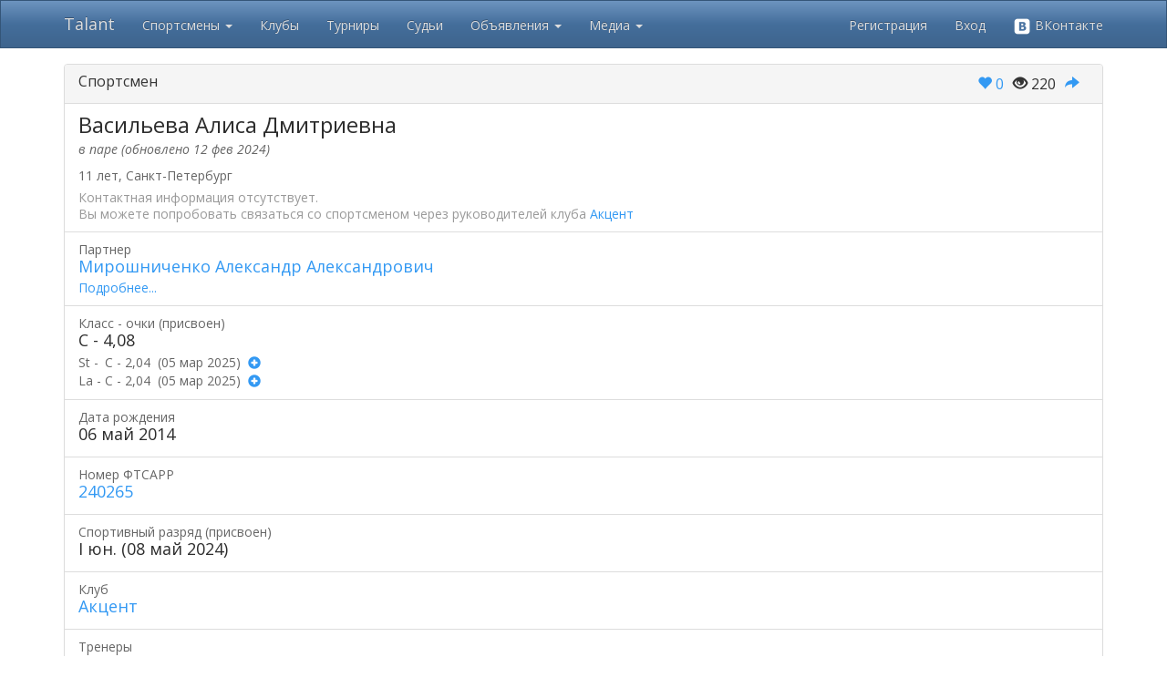

--- FILE ---
content_type: text/html; charset=utf-8
request_url: https://tadance.ru/Athlete/Details/247003
body_size: 167009
content:
<!DOCTYPE html>
<html>
<head>
    <link rel="icon" href="/Images/favicon.png" />
    <meta charset="utf-8" />
    <meta name="viewport" content="width=device-width, initial-scale=1.0">
    <title>Talant - Васильева Алиса Дмитриевна</title>
        <meta name="keywords" content="бальные танцы, танцор, спортсмен, база ФТСАРР, база СТСР247003" />
            <meta name="description" content="Информация о спортсмене по бальным танцам - Васильева Алиса Дмитриевна" />
    <link href="/Content/css?v=WZgKMlQtmCtUNd0gX2-rPx-Q7MB5uoMj4agYa06hyMA1" rel="stylesheet"/>

    <link href="/Content/themes/base/css?v=YfG0rbCQuqF3rBsbknb6vK86z-xdqhRzpxyPo7oZEdo1" rel="stylesheet"/>

    <link href="/Content/noUISlider/css?v=dqYqEvoDqBrFNfs1c99LjXaG2OS0O-82v9xgcHXzEHw1" rel="stylesheet"/>

    <script src="/bundles/modernizr?v=inCVuEFe6J4Q07A0AcRsbJic_UE5MwpRMNGcOtk94TE1"></script>

    <script src="/bundles/jquery?v=gkWyJthHPtwkFjvHuNinBjchIfwLwc_KbE-H26J2kAI1"></script>

    <script src="/bundles/jquery-ui?v=yqCVigxSu97_s_vulMWzX97PVmpAp1RUApV3df4vSeo1"></script>

    <script src="/bundles/bootstrap?v=-WgMtT8CNM-qAgD3klvDYre4q8zbDLWuEJS8iy84Bgo1"></script>
 
    <script src="/bundles/noUISlider?v=btFDDOM13Iyi3g-GvmgNVYUKCyIHlwRyJJPgOAIEp-I1"></script>

    <script src="/bundles/common?v=x_k-wB5jgiKKtkTs3zoPwHYjoPoXG1lAJC7dGCI_gy01"></script>


    
</head>
<body>
    <div class="navbar navbar-inverse navbar-fixed-top">
        <div class="container">
            <div class="navbar-header">
                <button type="button" class="navbar-toggle" data-toggle="collapse" data-target=".navbar-collapse">
                    <span class="icon-bar"></span>
                    <span class="icon-bar"></span>
                    <span class="icon-bar"></span>
                </button>
                <a class="navbar-brand" href="/">Talant</a>
            </div>
            <div class="navbar-collapse collapse">
                <ul class="nav navbar-nav">
                    <li class="dropdown">
                        <a href="#" class="dropdown-toggle" data-toggle="dropdown" role="button" aria-expanded="false">Спортсмены <span class="caret"></span></a>
                        <ul class="dropdown-menu" role="menu">
                            <li><a href="/Athlete">Найти спортсмена</a></li>
                            <li><a href="/Insurance">Страхование спортсменов</a></li>
                        </ul>
                    </li>
                    <li><a href="/Club">Клубы</a></li>
                    <li><a href="/Competition/Index">Турниры</a></li>
                    <li><a href="/Judge">Судьи</a></li>
                    <li class="dropdown">
                        <a href="#" class="dropdown-toggle" data-toggle="dropdown" role="button" aria-expanded="false">Объявления <span class="caret"></span></a>
                        <ul class="dropdown-menu" role="menu">
                            <li><a href="/Announcement">Все объявления</a></li>
                            <li><a href="/Announcement/My">Мои объявления</a></li>
                            <li><a href="/Athlete/PartnerSearch">Поиск партнера</a></li>
                        </ul>
                    </li>
                    <li class="dropdown">
                        <a href="#" class="dropdown-toggle" data-toggle="dropdown" role="button" aria-expanded="false">Медиа <span class="caret"></span></a>
                        <ul class="dropdown-menu" role="menu">
                            <li><a href="/Article">Статьи</a></li>
                            <li><a href="/Video">Видео</a></li>
                        </ul>
                    </li>                    
                </ul>
                    <ul class="nav navbar-nav navbar-right">
        <li><a href="/Account/Register" id="registerLink">Регистрация</a></li>
        <li><a href="/Account/Login?ReturnUrl=%2FAthlete%2FDetails%2F247003" id="loginLink">Вход</a></li>
        <li><a href="/Account/ExternalLogin?Provider=vkontakte&amp;ReturnUrl=%2FAthlete%2FDetails%2F247003" title="Войти через ВКонтакте"><img src="/Images/vk_logo_white.png" width="20" alt="VK"> ВКонтакте</a></li>
    </ul>

            </div>
            <div class="navbar-collapse collapse">
                <ul class="nav navbar-nav">
                </ul>
            </div>
        </div>
    </div>
    <div class="container body-content">
        <div class="visible-print">
            <h2>Tadance.ru - просто танцуй!</h2>
        </div>
        

<br />
<div class="panel panel-default">
    <div class="panel-heading clearfix">
        <h3 class="panel-title pull-left">
            Спортсмен
        </h3>
        <div class="panel-title pull-right" style="padding-left:20px;">
            
        </div>
        <div class="panel-title pull-right">
            <div class="social-section">
    <div class="like-section" data-entityid="247003" data-entitytypeid="3">
            <a href="#" class="likeLink-disabled" title="Голосовать могут только зарегистрированные пользователи." onclick="return false;">
                <span class="glyphicon glyphicon-heart"></span> <span class="likes">0</span>
            </a>
    </div>
    <div class="viewed" title="Количество просмотров"><span class="glyphicon glyphicon-eye-open"></span> 220</div>
    <div class="repost" title="Поделиться">
        <a href="https://vk.com/share.php?url=https://tadance.ru/Athlete/Details/247003" target="_blank">
            <span class="glyphicon glyphicon-share-alt"></span>
        </a>
    </div>
</div>
        </div>
    </div>
    <div class="list-group">
        <div class="list-group-item">
            <h3 class="list-group-item-heading">Васильева Алиса Дмитриевна</h3>
            <p class="list-group-item-text athlete-status">в паре (обновлено 12 фев 2024)</p>
            <p class="list-group-item-heading">
            
                11  лет, 
            
            Санкт-Петербург
            </p>
                
            <div class="list-group-item-text">
                    <span class="text-muted">Контактная информация отсутствует.</span>
                        <br /><span class="text-muted">Вы можете попробовать связаться со спортсменом через руководителей клуба <a href="/Club/Details/1077" target="_blank">Акцент</a></span>
            </div>
                
        </div>
                            <div class="list-group-item">
 <p class="list-group-item-text">Партнер</p> 
                <h4 class="list-group-item-heading">
                    <a href="/Athlete/Details/247015" target="_self">Мирошниченко Александр Александрович</a>
                </h4>
                <p class="list-group-item-text">
                    <a href="/Couple/175181"> Подробнее...</a>
                </p>
            </div>
                    <div class="list-group-item">
                <p class="list-group-item-text">Класс 
                    - очки
                    (присвоен)
                </p>
                <table>
                    <tr>
                        <td colspan="4">
                            <h4 class="list-group-item-heading">C
                                     - 4,08
                            </h4>
                        </td>
                    </tr>
                    <tr>
                        <td>
                            <p class="list-group-item-text">St&nbsp;-&nbsp;</p>
                        </td>

                        <td>

                            <p class="list-group-item-text">
                                C - 2,04
                            </p>
                        </td>
                        <td>
                            <p class="list-group-item-text">
                                &nbsp;
                                 (05 мар 2025)
                            </p>
                        </td>
                        <td>
                            <div class="link" data-toggle="collapse" data-target="#stScoreDetails">
                                &nbsp;
                                <span class="glyphicon glyphicon-plus-sign" id="stScoreDetailsIcon" style="top:2px;"></span>
                            </div>
                        </td>
                    </tr>
                    <tr>
                        <td>
                            <p class="list-group-item-text">La&nbsp;-&nbsp;</p>
                        </td>
                        <td>
                            <p class="list-group-item-text">
                                C
                                    
                                        - 2,04
                                    
                            </p>
                        </td>
                        <td>
                            <p class="list-group-item-text">
                                &nbsp;
                                 (05 мар 2025)
                            </p>
                        </td>
                        <td>
                                <div class="link" data-toggle="collapse" data-target="#laScoreDetails">
                                    &nbsp;
                                    <span class="glyphicon glyphicon-plus-sign" id="laScoreDetailsIcon" style="top:2px;"></span>
                                </div>
                        </td>
                    </tr>
                </table>
                    <div style="padding-top:10px;" id="stScoreDetails" class="collapse">
                        <table class="table table-condensed">
    <tr>
        <th style="width: 100px;">Дата</th>
        <th style="width: 400px;">Название</th>
        <th class="hidden-xs">Категория</th>
        <th>Очки</th>
    </tr>
    <tr>
        <td class="text-vcenter">
            18 окт 2025
        </td>
        <td class="text-vcenter">
            <a href="/Competition/Categories/2771770">RUSSIAN OPEN DANCESPORT CHAMPIONSHIP</a>
        </td>
        <td class="text-vcenter">
            <a href="/Competition/Category/2771770/526009">Juvenile 2+1, Standard</a>
        </td>
        <td class="text-vcenter">
            0,260
        </td>
    </tr>
    <tr>
        <td class="text-vcenter">
            18 окт 2025
        </td>
        <td class="text-vcenter">
            <a href="/Competition/Categories/2771770">RUSSIAN OPEN DANCESPORT CHAMPIONSHIP</a>
        </td>
        <td class="text-vcenter">
            <a href="/Competition/Category/2771770/525996">ВС. Дети-2, Европейская программа</a>
        </td>
        <td class="text-vcenter">
            0,260
        </td>
    </tr>
    <tr>
        <td class="text-vcenter">
            18 окт 2025
        </td>
        <td class="text-vcenter">
            <a href="/Competition/Categories/2771770">RUSSIAN OPEN DANCESPORT CHAMPIONSHIP</a>
        </td>
        <td class="text-vcenter">
            <a href="/Competition/Category/2771770/525984">ВС. Дети-2, Двоеборье</a>
        </td>
        <td class="text-vcenter">
            0,260
        </td>
    </tr>
    <tr>
        <td class="text-vcenter">
            12 окт 2025
        </td>
        <td class="text-vcenter">
            <a href="/Competition/Categories/2771271">Рейтинг-Турнир</a>
        </td>
        <td class="text-vcenter">
            <a href="/Competition/Category/2771271/524769">ДОССРФ. Дети-2, Сокращенное двоеборье (8 танцев)</a>
        </td>
        <td class="text-vcenter">
            0,060
        </td>
    </tr>
    <tr>
        <td class="text-vcenter">
            12 окт 2025
        </td>
        <td class="text-vcenter">
            <a href="/Competition/Categories/2771271">Рейтинг-Турнир</a>
        </td>
        <td class="text-vcenter">
            <a href="/Competition/Category/2771271/524770">ДОССРФ. Дети-2, Европейская программа (4 танца)</a>
        </td>
        <td class="text-vcenter">
            0,060
        </td>
    </tr>
    <tr>
        <td class="text-vcenter">
            28 сен 2025
        </td>
        <td class="text-vcenter">
            <a href="/Competition/Categories/2771202">Рейтинг-турнир</a>
        </td>
        <td class="text-vcenter">
            <a href="/Competition/Category/2771202/519413">ДОССРФ. Дети-2, Сокращенное двоеборье (8 танцев)</a>
        </td>
        <td class="text-vcenter">
            0,060
        </td>
    </tr>
    <tr>
        <td class="text-vcenter">
            28 сен 2025
        </td>
        <td class="text-vcenter">
            <a href="/Competition/Categories/2771202">Рейтинг-турнир</a>
        </td>
        <td class="text-vcenter">
            <a href="/Competition/Category/2771202/519414">ДОССРФ. Дети-2, Европейская программа (4 танца)</a>
        </td>
        <td class="text-vcenter">
            0,060
        </td>
    </tr>
    <tr>
        <td class="text-vcenter">
            08 июн 2025
        </td>
        <td class="text-vcenter">
            <a href="/Competition/Categories/2770957">Рейтинг-Турнир</a>
        </td>
        <td class="text-vcenter">
            <a href="/Competition/Category/2770957/516769">ДОССРФ Дети-2, 8 танцев</a>
        </td>
        <td class="text-vcenter">
            0,060
        </td>
    </tr>
    <tr>
        <td class="text-vcenter">
            08 июн 2025
        </td>
        <td class="text-vcenter">
            <a href="/Competition/Categories/2770957">Рейтинг-Турнир</a>
        </td>
        <td class="text-vcenter">
            <a href="/Competition/Category/2770957/516770">ДОССРФ Дети-2, ST (4 танца)</a>
        </td>
        <td class="text-vcenter">
            0,060
        </td>
    </tr>
    <tr>
        <td class="text-vcenter">
            13 апр 2025
        </td>
        <td class="text-vcenter">
            <a href="/Competition/Categories/2770910">Кубок Губернатора Санкт-Петербурга - 2025</a>
        </td>
        <td class="text-vcenter">
            <a href="/Competition/Category/2770910/507063">КС ФТСАРР Дети 2+1, 8 танцев</a>
        </td>
        <td class="text-vcenter">
            0,135
        </td>
    </tr>
    <tr>
        <td class="text-vcenter">
            13 апр 2025
        </td>
        <td class="text-vcenter">
            <a href="/Competition/Categories/2770910">Кубок Губернатора Санкт-Петербурга - 2025</a>
        </td>
        <td class="text-vcenter">
            <a href="/Competition/Category/2770910/507059">КС ФТСАРР Дети 2+1, ST (4 танца)</a>
        </td>
        <td class="text-vcenter">
            0,135
        </td>
    </tr>
    <tr>
        <td class="text-vcenter">
            11 апр 2025
        </td>
        <td class="text-vcenter">
            <a href="/Competition/Categories/2770675">Кубок Губернатора Санкт-Петербурга - 2025</a>
        </td>
        <td class="text-vcenter">
            <a href="/Competition/Category/2770675/507405">ДОССРФ Дети-2, ST (4 танца)</a>
        </td>
        <td class="text-vcenter">
            0,060
        </td>
    </tr>
    <tr>
        <td class="text-vcenter">
            11 апр 2025
        </td>
        <td class="text-vcenter">
            <a href="/Competition/Categories/2770675">Кубок Губернатора Санкт-Петербурга - 2025</a>
        </td>
        <td class="text-vcenter">
            <a href="/Competition/Category/2770675/507419">Дети-2, 8 танцев</a>
        </td>
        <td class="text-vcenter">
            0,060
        </td>
    </tr>
    <tr>
        <td class="text-vcenter">
            27 мар 2025
        </td>
        <td class="text-vcenter">
            <a href="/Competition/Categories/2771111">Чемпионат и первенство России</a>
        </td>
        <td class="text-vcenter">
            <a href="/Competition/Category/2771111/504073">ВС Дети-2, 8 танцев</a>
        </td>
        <td class="text-vcenter">
            0,260
        </td>
    </tr>
    <tr>
        <td class="text-vcenter">
            16 мар 2025
        </td>
        <td class="text-vcenter">
            <a href="/Competition/Categories/2770591">Рейтинг-Турнир</a>
        </td>
        <td class="text-vcenter">
            <a href="/Competition/Category/2770591/501598">Дети-2, ST (4 танца)</a>
        </td>
        <td class="text-vcenter">
            0,055
        </td>
    </tr>
    <tr>
        <td class="text-vcenter">
            16 мар 2025
        </td>
        <td class="text-vcenter">
            <a href="/Competition/Categories/2770591">Рейтинг-Турнир</a>
        </td>
        <td class="text-vcenter">
            <a href="/Competition/Category/2770591/501597">Дети-2, 8 танцев</a>
        </td>
        <td class="text-vcenter">
            0,055
        </td>
    </tr>
    <tr>
        <td class="text-vcenter">
            06 мар 2025
        </td>
        <td class="text-vcenter">
            <a href="/Competition/Categories/2770553">Чемпионат и первенство Северо-Западного федерального округа</a>
        </td>
        <td class="text-vcenter">
            <a href="/Competition/Category/2770553/499336">ПФО Дети-2, ST</a>
        </td>
        <td class="text-vcenter">
            0,070
        </td>
    </tr>
    <tr>
        <td class="text-vcenter">
            06 мар 2025
        </td>
        <td class="text-vcenter">
            <a href="/Competition/Categories/2770553">Чемпионат и первенство Северо-Западного федерального округа</a>
        </td>
        <td class="text-vcenter">
            <a href="/Competition/Category/2770553/499338">ПФО Дети-2, 8 танцев</a>
        </td>
        <td class="text-vcenter">
            0,070
        </td>
    </tr>
</table>
                    </div>
                    <script>
                        $(function () {
                            $('#stScoreDetails').on('hide.bs.collapse', function() {
                                $('#stScoreDetailsIcon').removeClass("glyphicon-minus-sign").addClass("glyphicon-plus-sign");
                            });
                            $('#stScoreDetails').on('show.bs.collapse', function() {
                                $('#stScoreDetailsIcon').removeClass("glyphicon-plus-sign").addClass("glyphicon-minus-sign");
                            });
                        });
                    </script>
                                    <div style="padding-top:10px;" id="laScoreDetails" class="collapse">
                        <table class="table table-condensed">
    <tr>
        <th style="width: 100px;">Дата</th>
        <th style="width: 400px;">Название</th>
        <th class="hidden-xs">Категория</th>
        <th>Очки</th>
    </tr>
    <tr>
        <td class="text-vcenter">
            18 окт 2025
        </td>
        <td class="text-vcenter">
            <a href="/Competition/Categories/2771770">RUSSIAN OPEN DANCESPORT CHAMPIONSHIP</a>
        </td>
        <td class="text-vcenter">
            <a href="/Competition/Category/2771770/526008">Juvenile 2+1, Latin</a>
        </td>
        <td class="text-vcenter">
            0,260
        </td>
    </tr>
    <tr>
        <td class="text-vcenter">
            18 окт 2025
        </td>
        <td class="text-vcenter">
            <a href="/Competition/Categories/2771770">RUSSIAN OPEN DANCESPORT CHAMPIONSHIP</a>
        </td>
        <td class="text-vcenter">
            <a href="/Competition/Category/2771770/525984">ВС. Дети-2, Двоеборье</a>
        </td>
        <td class="text-vcenter">
            0,260
        </td>
    </tr>
    <tr>
        <td class="text-vcenter">
            18 окт 2025
        </td>
        <td class="text-vcenter">
            <a href="/Competition/Categories/2771770">RUSSIAN OPEN DANCESPORT CHAMPIONSHIP</a>
        </td>
        <td class="text-vcenter">
            <a href="/Competition/Category/2771770/526002">ВС. Дети-2, Латиноамериканская программа</a>
        </td>
        <td class="text-vcenter">
            0,260
        </td>
    </tr>
    <tr>
        <td class="text-vcenter">
            12 окт 2025
        </td>
        <td class="text-vcenter">
            <a href="/Competition/Categories/2771271">Рейтинг-Турнир</a>
        </td>
        <td class="text-vcenter">
            <a href="/Competition/Category/2771271/524769">ДОССРФ. Дети-2, Сокращенное двоеборье (8 танцев)</a>
        </td>
        <td class="text-vcenter">
            0,060
        </td>
    </tr>
    <tr>
        <td class="text-vcenter">
            12 окт 2025
        </td>
        <td class="text-vcenter">
            <a href="/Competition/Categories/2771271">Рейтинг-Турнир</a>
        </td>
        <td class="text-vcenter">
            <a href="/Competition/Category/2771271/524771">ДОССРФ. Дети-2, Латиноамериканская программа (4 танца)</a>
        </td>
        <td class="text-vcenter">
            0,060
        </td>
    </tr>
    <tr>
        <td class="text-vcenter">
            28 сен 2025
        </td>
        <td class="text-vcenter">
            <a href="/Competition/Categories/2771202">Рейтинг-турнир</a>
        </td>
        <td class="text-vcenter">
            <a href="/Competition/Category/2771202/519413">ДОССРФ. Дети-2, Сокращенное двоеборье (8 танцев)</a>
        </td>
        <td class="text-vcenter">
            0,060
        </td>
    </tr>
    <tr>
        <td class="text-vcenter">
            28 сен 2025
        </td>
        <td class="text-vcenter">
            <a href="/Competition/Categories/2771202">Рейтинг-турнир</a>
        </td>
        <td class="text-vcenter">
            <a href="/Competition/Category/2771202/519415">ДОССРФ. Дети-2, Латиноамериканская программа (4 танца)</a>
        </td>
        <td class="text-vcenter">
            0,060
        </td>
    </tr>
    <tr>
        <td class="text-vcenter">
            08 июн 2025
        </td>
        <td class="text-vcenter">
            <a href="/Competition/Categories/2770957">Рейтинг-Турнир</a>
        </td>
        <td class="text-vcenter">
            <a href="/Competition/Category/2770957/516769">ДОССРФ Дети-2, 8 танцев</a>
        </td>
        <td class="text-vcenter">
            0,060
        </td>
    </tr>
    <tr>
        <td class="text-vcenter">
            08 июн 2025
        </td>
        <td class="text-vcenter">
            <a href="/Competition/Categories/2770957">Рейтинг-Турнир</a>
        </td>
        <td class="text-vcenter">
            <a href="/Competition/Category/2770957/516771">ДОССРФ Дети-2, LA (4 танца)</a>
        </td>
        <td class="text-vcenter">
            0,060
        </td>
    </tr>
    <tr>
        <td class="text-vcenter">
            13 апр 2025
        </td>
        <td class="text-vcenter">
            <a href="/Competition/Categories/2770910">Кубок Губернатора Санкт-Петербурга - 2025</a>
        </td>
        <td class="text-vcenter">
            <a href="/Competition/Category/2770910/507063">КС ФТСАРР Дети 2+1, 8 танцев</a>
        </td>
        <td class="text-vcenter">
            0,135
        </td>
    </tr>
    <tr>
        <td class="text-vcenter">
            13 апр 2025
        </td>
        <td class="text-vcenter">
            <a href="/Competition/Categories/2770910">Кубок Губернатора Санкт-Петербурга - 2025</a>
        </td>
        <td class="text-vcenter">
            <a href="/Competition/Category/2770910/507060">КС ФТСАРР Дети 2+1, LA (4 танца)</a>
        </td>
        <td class="text-vcenter">
            0,135
        </td>
    </tr>
    <tr>
        <td class="text-vcenter">
            11 апр 2025
        </td>
        <td class="text-vcenter">
            <a href="/Competition/Categories/2770675">Кубок Губернатора Санкт-Петербурга - 2025</a>
        </td>
        <td class="text-vcenter">
            <a href="/Competition/Category/2770675/507403">ДОССРФ Дети-2, LA (4 танца)</a>
        </td>
        <td class="text-vcenter">
            0,060
        </td>
    </tr>
    <tr>
        <td class="text-vcenter">
            11 апр 2025
        </td>
        <td class="text-vcenter">
            <a href="/Competition/Categories/2770675">Кубок Губернатора Санкт-Петербурга - 2025</a>
        </td>
        <td class="text-vcenter">
            <a href="/Competition/Category/2770675/507419">Дети-2, 8 танцев</a>
        </td>
        <td class="text-vcenter">
            0,060
        </td>
    </tr>
    <tr>
        <td class="text-vcenter">
            27 мар 2025
        </td>
        <td class="text-vcenter">
            <a href="/Competition/Categories/2771111">Чемпионат и первенство России</a>
        </td>
        <td class="text-vcenter">
            <a href="/Competition/Category/2771111/504073">ВС Дети-2, 8 танцев</a>
        </td>
        <td class="text-vcenter">
            0,260
        </td>
    </tr>
    <tr>
        <td class="text-vcenter">
            16 мар 2025
        </td>
        <td class="text-vcenter">
            <a href="/Competition/Categories/2770591">Рейтинг-Турнир</a>
        </td>
        <td class="text-vcenter">
            <a href="/Competition/Category/2770591/501599">Дети-2, LA (4 танца)</a>
        </td>
        <td class="text-vcenter">
            0,055
        </td>
    </tr>
    <tr>
        <td class="text-vcenter">
            16 мар 2025
        </td>
        <td class="text-vcenter">
            <a href="/Competition/Categories/2770591">Рейтинг-Турнир</a>
        </td>
        <td class="text-vcenter">
            <a href="/Competition/Category/2770591/501597">Дети-2, 8 танцев</a>
        </td>
        <td class="text-vcenter">
            0,055
        </td>
    </tr>
    <tr>
        <td class="text-vcenter">
            06 мар 2025
        </td>
        <td class="text-vcenter">
            <a href="/Competition/Categories/2770553">Чемпионат и первенство Северо-Западного федерального округа</a>
        </td>
        <td class="text-vcenter">
            <a href="/Competition/Category/2770553/499329">ПФО Дети-2, LA</a>
        </td>
        <td class="text-vcenter">
            0,070
        </td>
    </tr>
    <tr>
        <td class="text-vcenter">
            06 мар 2025
        </td>
        <td class="text-vcenter">
            <a href="/Competition/Categories/2770553">Чемпионат и первенство Северо-Западного федерального округа</a>
        </td>
        <td class="text-vcenter">
            <a href="/Competition/Category/2770553/499338">ПФО Дети-2, 8 танцев</a>
        </td>
        <td class="text-vcenter">
            0,070
        </td>
    </tr>
</table>
                    </div>
                    <script>
                        $(function () {
                            $('#laScoreDetails').on('hide.bs.collapse', function() {
                                $('#laScoreDetailsIcon').removeClass("glyphicon-minus-sign").addClass("glyphicon-plus-sign");
                            });
                            $('#laScoreDetails').on('show.bs.collapse', function() {
                                $('#laScoreDetailsIcon').removeClass("glyphicon-plus-sign").addClass("glyphicon-minus-sign");
                            });
                        });
                    </script>
            </div>
                        <div class="list-group-item">
            <p class="list-group-item-text">Дата рождения</p>
            <h4 class="list-group-item-heading">
                06 май 2014
            </h4>
        </div>
           
    <div class="list-group-item">
        <p class="list-group-item-text">Номер ФТСАРР</p>
        <h4 class="list-group-item-heading">
                <a href="https://lkds.vftsarr.ru/common/sportsman/view/240265" target="_blank" rel="nofollow">240265</a>
        </h4>
    </div>
            
            <div class="list-group-item">
                <p class="list-group-item-text">Спортивный разряд (присвоен)</p>
                <h4 class="list-group-item-heading">
                    I юн.  (08 май 2024)
                </h4>
            </div>
                    <div class="list-group-item">
                <p class="list-group-item-text">Клуб</p>
                <h4 class="list-group-item-heading">
                    <a href="/Club/Details/1077" target="_blank">Акцент</a>
                </h4>
            </div>
                    <div class="list-group-item">
                    <p class="list-group-item-text">Тренеры</p>
                <h4 class="list-group-item-heading">
                    <a href="/Judge/Details/2334">Корнилов Максим</a>
                </h4>
                <h4 class="list-group-item-heading">
                    Гульник Андрей
                </h4>
            </div>

        <div class="list-group-item">
            <p class="list-group-item-text">Спортивная страховка</p>
        <div>
                <h4 class="list-group-item-heading">
                    <b>
                        11.02.2025 - 10.02.2026
                    </b>
                    САК &quot;Энергогарант&quot;
                </h4>
                <p class="list-group-item-text"></p>
        </div>
                    <div>
                        <a href="/Insurance/247003/20260210/20270209" class="btn btn-info">Продлить страховку</a>
                    </div>
        </div>
            
            <div class="list-group-item">
                <p class="list-group-item-text">Награды</p>
                    <h4 class="list-group-item-heading">
                <a href='/Competition/Category/2769739/4880' class="medal">
                    <span id="medal" data-toggle="tooltip" data-placement="top" title="" data-original-title="09 июн 2024 <br/> Рейтинг-Турнир">
                        <img src="/Images/medal1_64.png" />
                    </span>
                </a>
                <a href='/Competition/Category/2769739/4892' class="medal">
                    <span id="medal" data-toggle="tooltip" data-placement="top" title="" data-original-title="09 июн 2024 <br/> Рейтинг-Турнир">
                        <img src="/Images/medal1_64.png" />
                    </span>
                </a>
                <a href='/Competition/Category/2769786/131224' class="medal">
                    <span id="medal" data-toggle="tooltip" data-placement="top" title="" data-original-title="11 май 2024 <br/> Рейтинг-турнир">
                        <img src="/Images/medal1_64.png" />
                    </span>
                </a>
                <a href='/Competition/Category/2769786/131239' class="medal">
                    <span id="medal" data-toggle="tooltip" data-placement="top" title="" data-original-title="11 май 2024 <br/> Рейтинг-турнир">
                        <img src="/Images/medal1_64.png" />
                    </span>
                </a>
                <a href='/Competition/Category/2769782/126112' class="medal">
                    <span id="medal" data-toggle="tooltip" data-placement="top" title="" data-original-title="10 май 2024 <br/> Кубок Губернатора Санкт-Петербурга - 2024">
                        <img src="/Images/medal1_64.png" />
                    </span>
                </a>
                <a href='/Competition/Category/2769766/126014' class="medal">
                    <span id="medal" data-toggle="tooltip" data-placement="top" title="" data-original-title="04 май 2024 <br/> Рейтинг-Турнир">
                        <img src="/Images/medal1_64.png" />
                    </span>
                </a>
                <a href='/Competition/Category/2769766/126008' class="medal">
                    <span id="medal" data-toggle="tooltip" data-placement="top" title="" data-original-title="04 май 2024 <br/> Рейтинг-Турнир">
                        <img src="/Images/medal1_64.png" />
                    </span>
                </a>
                <a href='/Competition/Category/2768425/14' class="medal">
                    <span id="medal" data-toggle="tooltip" data-placement="top" title="" data-original-title="07 апр 2024 <br/> Рейтинг-Турнир">
                        <img src="/Images/medal1_64.png" />
                    </span>
                </a>
                <a href='/Competition/Category/2770474/495761' class="medal">
                    <span id="medal" data-toggle="tooltip" data-placement="top" title="" data-original-title="09 фев 2025 <br/> Рейтинг-Турнир">
                        <img src="/Images/medal2_64.png" />
                    </span>
                </a>
                <a href='/Competition/Category/2769739/4891' class="medal">
                    <span id="medal" data-toggle="tooltip" data-placement="top" title="" data-original-title="09 июн 2024 <br/> Рейтинг-Турнир">
                        <img src="/Images/medal2_64.png" />
                    </span>
                </a>
                <a href='/Competition/Category/2769786/131223' class="medal">
                    <span id="medal" data-toggle="tooltip" data-placement="top" title="" data-original-title="11 май 2024 <br/> Рейтинг-турнир">
                        <img src="/Images/medal2_64.png" />
                    </span>
                </a>
                <a href='/Competition/Category/2768636/148' class="medal">
                    <span id="medal" data-toggle="tooltip" data-placement="top" title="" data-original-title="30 апр 2024 <br/> Виват Санкт-Петербург">
                        <img src="/Images/medal2_64.png" />
                    </span>
                </a>
                <a href='/Competition/Category/2768636/150' class="medal">
                    <span id="medal" data-toggle="tooltip" data-placement="top" title="" data-original-title="30 апр 2024 <br/> Виват Санкт-Петербург">
                        <img src="/Images/medal2_64.png" />
                    </span>
                </a>
                <a href='/Competition/Category/2770390/302256' class="medal">
                    <span id="medal" data-toggle="tooltip" data-placement="top" title="" data-original-title="19 янв 2025 <br/> Рейтинг-Турнир">
                        <img src="/Images/medal3_64.png" />
                    </span>
                </a>
                <a href='/Competition/Category/2769895/199448' class="medal">
                    <span id="medal" data-toggle="tooltip" data-placement="top" title="" data-original-title="14 сен 2024 <br/> Муниципальные соревнования &quot;Кубок Довмонта&quot;">
                        <img src="/Images/medal3_64.png" />
                    </span>
                </a>
                <a href='/Competition/Category/2768636/149' class="medal">
                    <span id="medal" data-toggle="tooltip" data-placement="top" title="" data-original-title="30 апр 2024 <br/> Виват Санкт-Петербург">
                        <img src="/Images/medal3_64.png" />
                    </span>
                </a>
                <a href='/Competition/Category/2768194/13' class="medal">
                    <span id="medal" data-toggle="tooltip" data-placement="top" title="" data-original-title="09 мар 2024 <br/> Рейтинг-Турнир">
                        <img src="/Images/medal3_64.png" />
                    </span>
                </a>
                <a href='/Competition/Category/2768009/23' class="medal">
                    <span id="medal" data-toggle="tooltip" data-placement="top" title="" data-original-title="10 фев 2024 <br/> Рейтинг-Турнир">
                        <img src="/Images/medal3_64.png" />
                    </span>
                </a>
    </h4>
    <script>
        $('#medal[data-toggle="tooltip"]').tooltip({
            container: 'body',
            html: true
        });
    </script>

            </div>
                    <div class="list-group-item">
                <div style="float: left;">
                    <p class="list-group-item-text">
                        Альбомы с турниров&nbsp;
                    </p>
                </div>
                <div style="float: left;">
                    <div class="glyphicon glyphicon-question-sign help-tip" style="cursor:pointer; outline:none;" tabindex="0"
     data-toggle="popover"
     data-container="body"
     data-content="В данном разделе показаны общедоступные альбомы из соответствующих категорий турниров, в которых спортсмен принимал участие.&lt;br /&gt;На фотографиях представлены все пары, попавшие в кадр. &lt;b&gt;Наличие снимков конкретного спортсмена не гарантируется.&lt;/b&gt;&lt;br /&gt;Вы можете самостоятельно загрузить фото с турниров, в которых принимали участие, в общедоступные альбомы данных турниров. Для этого необходимо открыть соответствующую категорию и воспользоваться ссылкой &quot;Добавить фото&quot;."
     data-html="true"
     data-placement="auto right"
     data-trigger="focus">
</div>
                </div>
                <br />
                <div style="clear:both;"></div>
                <div>
                    <span class="list-group-item-heading">
<a style="margin:10px; display:inline-block; vertical-align:top;" href="/Competition/Album/21358">
    <div class="album-cover">
        <div style="width:150px; height:150px;background: url(/Gallery/ThumbImages/14333/3e8a779ec99d4c3983219a4b2ee18900.jpg) 50% 50% no-repeat; background-size:cover;" class="img-rounded"></div>        
        <div class="title">18 окт 2025</div>
                <div class="text-center" style="display:inline-block; width:100%;">
            <strong>
                2 фото
            </strong>
            <small>
                 <br />(1 ожидают одобрения)             </small>
        </div>
    </div>
</a>
    <div style="margin:10px; display:inline-block; vertical-align:top;">
        <img src="/Images/empty-photo-album.png" class="img-rounded" width="150" height="150" />
        <br />
        <div class="text-center" style="display:inline-block; width:100%;">
            <strong>Общий альбом</strong>
            <br />
            <small>
                0 фото
                 <br />(1 ожидают одобрения)             </small>
        </div>
    </div>
<a style="margin:10px; display:inline-block; vertical-align:top;" href="/Competition/Album/20828">
    <div class="album-cover">
        <div style="width:150px; height:150px;background: url(/Gallery/ThumbImages/16863/f5979800b30e4655be2aa9e3e3bfae9b.jpg) 50% 50% no-repeat; background-size:cover;" class="img-rounded"></div>        
        <div class="title">27 мар 2025</div>
                <div class="text-center" style="display:inline-block; width:100%;">
            <strong>
                3 фото
            </strong>
            <small>
                            </small>
        </div>
    </div>
</a>
                    </span>
                </div>
            </div>
                    <div class="list-group-item">
                <p class="list-group-item-text link" data-toggle="collapse" data-target="#competitions">
                    <span class="glyphicon glyphicon-plus-sign" id="compExpColIcon" style="top:2px;"></span>&nbsp;
                    Турниры <span class="badge">101</span>
                </p>
                <div style="padding-top:10px;" id="competitions" class="collapse">
                    <table class="table table-condensed">
    <tr>
        <th style="width: 100px;">Дата</th>
            <th>Город</th>
        <th style="width: 400px;" class="hidden-xs">Название</th>
        <th class="hidden-xs">Категория</th>
        <th class="visible-xs">Название / Категория</th>
        <th>Место</th>
        <th>Очки</th>
    </tr>
        <tr>
            <td class="text-vcenter">
                18 окт 2025
            </td>
                <td class="text-vcenter">Москва</td>
            <td class="text-vcenter hidden-xs">
                
                                <a href="/Competition/Categories/2771770">RUSSIAN OPEN DANCESPORT CHAMPIONSHIP</a>
            </td>
            <td class="text-vcenter hidden-xs">
 <span class="glyphicon glyphicon-camera"></span>                                 <a href="/Competition/Category/2771770/526009">Juvenile 2+1, Standard</a>
            </td>
            <td  class="text-vcenter visible-xs">
                
                                <a href="/Competition/Categories/2771770">RUSSIAN OPEN DANCESPORT CHAMPIONSHIP</a>
                <br />
 <span class="glyphicon glyphicon-camera"></span>                                 <a href="/Competition/Category/2771770/526009">Juvenile 2+1, Standard</a>
            </td>
            <td class="text-vcenter">81/224</td>
            <td class="text-vcenter">
                    
                        
                        
                        0,260
                    
            </td>
        </tr>
        <tr>
            <td class="text-vcenter">
                18 окт 2025
            </td>
                <td class="text-vcenter">Москва</td>
            <td class="text-vcenter hidden-xs">
                
                                <a href="/Competition/Categories/2771770">RUSSIAN OPEN DANCESPORT CHAMPIONSHIP</a>
            </td>
            <td class="text-vcenter hidden-xs">
                                <a href="/Competition/Category/2771770/525996">ВС. Дети-2, Европейская программа</a>
            </td>
            <td  class="text-vcenter visible-xs">
                
                                <a href="/Competition/Categories/2771770">RUSSIAN OPEN DANCESPORT CHAMPIONSHIP</a>
                <br />
                                <a href="/Competition/Category/2771770/525996">ВС. Дети-2, Европейская программа</a>
            </td>
            <td class="text-vcenter">113/184</td>
            <td class="text-vcenter">
                    
                        
                        
                        0,260
                    
            </td>
        </tr>
        <tr>
            <td class="text-vcenter">
                18 окт 2025
            </td>
                <td class="text-vcenter">Москва</td>
            <td class="text-vcenter hidden-xs">
                
                                <a href="/Competition/Categories/2771770">RUSSIAN OPEN DANCESPORT CHAMPIONSHIP</a>
            </td>
            <td class="text-vcenter hidden-xs">
 <span class="glyphicon glyphicon-camera"></span>                                 <a href="/Competition/Category/2771770/526008">Juvenile 2+1, Latin</a>
            </td>
            <td  class="text-vcenter visible-xs">
                
                                <a href="/Competition/Categories/2771770">RUSSIAN OPEN DANCESPORT CHAMPIONSHIP</a>
                <br />
 <span class="glyphicon glyphicon-camera"></span>                                 <a href="/Competition/Category/2771770/526008">Juvenile 2+1, Latin</a>
            </td>
            <td class="text-vcenter">120/250</td>
            <td class="text-vcenter">
                    
                        
                        
                        0,260
                    
            </td>
        </tr>
        <tr>
            <td class="text-vcenter">
                18 окт 2025
            </td>
                <td class="text-vcenter">Москва</td>
            <td class="text-vcenter hidden-xs">
                
                                <a href="/Competition/Categories/2771770">RUSSIAN OPEN DANCESPORT CHAMPIONSHIP</a>
            </td>
            <td class="text-vcenter hidden-xs">
                                <a href="/Competition/Category/2771770/525984">ВС. Дети-2, Двоеборье</a>
            </td>
            <td  class="text-vcenter visible-xs">
                
                                <a href="/Competition/Categories/2771770">RUSSIAN OPEN DANCESPORT CHAMPIONSHIP</a>
                <br />
                                <a href="/Competition/Category/2771770/525984">ВС. Дети-2, Двоеборье</a>
            </td>
            <td class="text-vcenter">120/161</td>
            <td class="text-vcenter">
                    
                        
                        
                        0,520
                    
            </td>
        </tr>
        <tr>
            <td class="text-vcenter">
                18 окт 2025
            </td>
                <td class="text-vcenter">Москва</td>
            <td class="text-vcenter hidden-xs">
                
                                <a href="/Competition/Categories/2771770">RUSSIAN OPEN DANCESPORT CHAMPIONSHIP</a>
            </td>
            <td class="text-vcenter hidden-xs">
                                <a href="/Competition/Category/2771770/526002">ВС. Дети-2, Латиноамериканская программа</a>
            </td>
            <td  class="text-vcenter visible-xs">
                
                                <a href="/Competition/Categories/2771770">RUSSIAN OPEN DANCESPORT CHAMPIONSHIP</a>
                <br />
                                <a href="/Competition/Category/2771770/526002">ВС. Дети-2, Латиноамериканская программа</a>
            </td>
            <td class="text-vcenter">135/193</td>
            <td class="text-vcenter">
                    
                        
                        
                        0,260
                    
            </td>
        </tr>
        <tr>
            <td class="text-vcenter">
                12 окт 2025
            </td>
                <td class="text-vcenter">Санкт-Петербург</td>
            <td class="text-vcenter hidden-xs">
                
                                <a href="/Competition/Categories/2771271">Рейтинг-Турнир</a>
            </td>
            <td class="text-vcenter hidden-xs">
                                <a href="/Competition/Category/2771271/524769">ДОССРФ. Дети-2, Сокращенное двоеборье (8 танцев)</a>
            </td>
            <td  class="text-vcenter visible-xs">
                
                                <a href="/Competition/Categories/2771271">Рейтинг-Турнир</a>
                <br />
                                <a href="/Competition/Category/2771271/524769">ДОССРФ. Дети-2, Сокращенное двоеборье (8 танцев)</a>
            </td>
            <td class="text-vcenter">7/14</td>
            <td class="text-vcenter">
                    
                        
                        
                        0,120
                    
            </td>
        </tr>
        <tr>
            <td class="text-vcenter">
                12 окт 2025
            </td>
                <td class="text-vcenter">Санкт-Петербург</td>
            <td class="text-vcenter hidden-xs">
                
                                <a href="/Competition/Categories/2771271">Рейтинг-Турнир</a>
            </td>
            <td class="text-vcenter hidden-xs">
                                <a href="/Competition/Category/2771271/524770">ДОССРФ. Дети-2, Европейская программа (4 танца)</a>
            </td>
            <td  class="text-vcenter visible-xs">
                
                                <a href="/Competition/Categories/2771271">Рейтинг-Турнир</a>
                <br />
                                <a href="/Competition/Category/2771271/524770">ДОССРФ. Дети-2, Европейская программа (4 танца)</a>
            </td>
            <td class="text-vcenter">10/26</td>
            <td class="text-vcenter">
                    
                        
                        
                        0,060
                    
            </td>
        </tr>
        <tr>
            <td class="text-vcenter">
                12 окт 2025
            </td>
                <td class="text-vcenter">Санкт-Петербург</td>
            <td class="text-vcenter hidden-xs">
                
                                <a href="/Competition/Categories/2771271">Рейтинг-Турнир</a>
            </td>
            <td class="text-vcenter hidden-xs">
                                <a href="/Competition/Category/2771271/524771">ДОССРФ. Дети-2, Латиноамериканская программа (4 танца)</a>
            </td>
            <td  class="text-vcenter visible-xs">
                
                                <a href="/Competition/Categories/2771271">Рейтинг-Турнир</a>
                <br />
                                <a href="/Competition/Category/2771271/524771">ДОССРФ. Дети-2, Латиноамериканская программа (4 танца)</a>
            </td>
            <td class="text-vcenter">12/27</td>
            <td class="text-vcenter">
                    
                        
                        
                        0,060
                    
            </td>
        </tr>
        <tr>
            <td class="text-vcenter">
                28 сен 2025
            </td>
                <td class="text-vcenter">Санкт-Петербург</td>
            <td class="text-vcenter hidden-xs">
                
                                <a href="/Competition/Categories/2771202">Рейтинг-турнир</a>
            </td>
            <td class="text-vcenter hidden-xs">
                                <a href="/Competition/Category/2771202/519413">ДОССРФ. Дети-2, Сокращенное двоеборье (8 танцев)</a>
            </td>
            <td  class="text-vcenter visible-xs">
                
                                <a href="/Competition/Categories/2771202">Рейтинг-турнир</a>
                <br />
                                <a href="/Competition/Category/2771202/519413">ДОССРФ. Дети-2, Сокращенное двоеборье (8 танцев)</a>
            </td>
            <td class="text-vcenter">11/17</td>
            <td class="text-vcenter">
                    
                        
                        
                        0,120
                    
            </td>
        </tr>
        <tr>
            <td class="text-vcenter">
                28 сен 2025
            </td>
                <td class="text-vcenter">Санкт-Петербург</td>
            <td class="text-vcenter hidden-xs">
                
                                <a href="/Competition/Categories/2771202">Рейтинг-турнир</a>
            </td>
            <td class="text-vcenter hidden-xs">
                                <a href="/Competition/Category/2771202/519414">ДОССРФ. Дети-2, Европейская программа (4 танца)</a>
            </td>
            <td  class="text-vcenter visible-xs">
                
                                <a href="/Competition/Categories/2771202">Рейтинг-турнир</a>
                <br />
                                <a href="/Competition/Category/2771202/519414">ДОССРФ. Дети-2, Европейская программа (4 танца)</a>
            </td>
            <td class="text-vcenter">11/26</td>
            <td class="text-vcenter">
                    
                        
                        
                        0,060
                    
            </td>
        </tr>
        <tr>
            <td class="text-vcenter">
                28 сен 2025
            </td>
                <td class="text-vcenter">Санкт-Петербург</td>
            <td class="text-vcenter hidden-xs">
                
                                <a href="/Competition/Categories/2771202">Рейтинг-турнир</a>
            </td>
            <td class="text-vcenter hidden-xs">
                                <a href="/Competition/Category/2771202/519415">ДОССРФ. Дети-2, Латиноамериканская программа (4 танца)</a>
            </td>
            <td  class="text-vcenter visible-xs">
                
                                <a href="/Competition/Categories/2771202">Рейтинг-турнир</a>
                <br />
                                <a href="/Competition/Category/2771202/519415">ДОССРФ. Дети-2, Латиноамериканская программа (4 танца)</a>
            </td>
            <td class="text-vcenter">19/30</td>
            <td class="text-vcenter">
                    
                        
                        
                        0,060
                    
            </td>
        </tr>
        <tr>
            <td class="text-vcenter">
                08 июн 2025
            </td>
                <td class="text-vcenter">Санкт-Петербург</td>
            <td class="text-vcenter hidden-xs">
                
                                <a href="/Competition/Categories/2770957">Рейтинг-Турнир</a>
            </td>
            <td class="text-vcenter hidden-xs">
                                <a href="/Competition/Category/2770957/516769">ДОССРФ Дети-2, 8 танцев</a>
            </td>
            <td  class="text-vcenter visible-xs">
                
                                <a href="/Competition/Categories/2770957">Рейтинг-Турнир</a>
                <br />
                                <a href="/Competition/Category/2770957/516769">ДОССРФ Дети-2, 8 танцев</a>
            </td>
            <td class="text-vcenter">5/21</td>
            <td class="text-vcenter">
                    
                        
                        
                        0,120
                    
            </td>
        </tr>
        <tr>
            <td class="text-vcenter">
                08 июн 2025
            </td>
                <td class="text-vcenter">Санкт-Петербург</td>
            <td class="text-vcenter hidden-xs">
                
                                <a href="/Competition/Categories/2770957">Рейтинг-Турнир</a>
            </td>
            <td class="text-vcenter hidden-xs">
                                <a href="/Competition/Category/2770957/516770">ДОССРФ Дети-2, ST (4 танца)</a>
            </td>
            <td  class="text-vcenter visible-xs">
                
                                <a href="/Competition/Categories/2770957">Рейтинг-Турнир</a>
                <br />
                                <a href="/Competition/Category/2770957/516770">ДОССРФ Дети-2, ST (4 танца)</a>
            </td>
            <td class="text-vcenter">8/23</td>
            <td class="text-vcenter">
                    
                        
                        
                        0,060
                    
            </td>
        </tr>
        <tr>
            <td class="text-vcenter">
                08 июн 2025
            </td>
                <td class="text-vcenter">Санкт-Петербург</td>
            <td class="text-vcenter hidden-xs">
                
                                <a href="/Competition/Categories/2770957">Рейтинг-Турнир</a>
            </td>
            <td class="text-vcenter hidden-xs">
                                <a href="/Competition/Category/2770957/516771">ДОССРФ Дети-2, LA (4 танца)</a>
            </td>
            <td  class="text-vcenter visible-xs">
                
                                <a href="/Competition/Categories/2770957">Рейтинг-Турнир</a>
                <br />
                                <a href="/Competition/Category/2770957/516771">ДОССРФ Дети-2, LA (4 танца)</a>
            </td>
            <td class="text-vcenter">10/25</td>
            <td class="text-vcenter">
                    
                        
                        
                        0,060
                    
            </td>
        </tr>
        <tr>
            <td class="text-vcenter">
                13 апр 2025
            </td>
                <td class="text-vcenter">Санкт-Петербург</td>
            <td class="text-vcenter hidden-xs">
                
                                <a href="/Competition/Categories/2770910">Кубок Губернатора Санкт-Петербурга - 2025</a>
            </td>
            <td class="text-vcenter hidden-xs">
                                <a href="/Competition/Category/2770910/507063">КС ФТСАРР Дети 2+1, 8 танцев</a>
            </td>
            <td  class="text-vcenter visible-xs">
                
                                <a href="/Competition/Categories/2770910">Кубок Губернатора Санкт-Петербурга - 2025</a>
                <br />
                                <a href="/Competition/Category/2770910/507063">КС ФТСАРР Дети 2+1, 8 танцев</a>
            </td>
            <td class="text-vcenter">10/26</td>
            <td class="text-vcenter">
                    
                        
                        
                        0,270
                    
            </td>
        </tr>
        <tr>
            <td class="text-vcenter">
                13 апр 2025
            </td>
                <td class="text-vcenter">Санкт-Петербург</td>
            <td class="text-vcenter hidden-xs">
                
                                <a href="/Competition/Categories/2770910">Кубок Губернатора Санкт-Петербурга - 2025</a>
            </td>
            <td class="text-vcenter hidden-xs">
                                <a href="/Competition/Category/2770910/507059">КС ФТСАРР Дети 2+1, ST (4 танца)</a>
            </td>
            <td  class="text-vcenter visible-xs">
                
                                <a href="/Competition/Categories/2770910">Кубок Губернатора Санкт-Петербурга - 2025</a>
                <br />
                                <a href="/Competition/Category/2770910/507059">КС ФТСАРР Дети 2+1, ST (4 танца)</a>
            </td>
            <td class="text-vcenter">13/28</td>
            <td class="text-vcenter">
                    
                        
                        
                        0,135
                    
            </td>
        </tr>
        <tr>
            <td class="text-vcenter">
                13 апр 2025
            </td>
                <td class="text-vcenter">Санкт-Петербург</td>
            <td class="text-vcenter hidden-xs">
                
                                <a href="/Competition/Categories/2770910">Кубок Губернатора Санкт-Петербурга - 2025</a>
            </td>
            <td class="text-vcenter hidden-xs">
                                <a href="/Competition/Category/2770910/507060">КС ФТСАРР Дети 2+1, LA (4 танца)</a>
            </td>
            <td  class="text-vcenter visible-xs">
                
                                <a href="/Competition/Categories/2770910">Кубок Губернатора Санкт-Петербурга - 2025</a>
                <br />
                                <a href="/Competition/Category/2770910/507060">КС ФТСАРР Дети 2+1, LA (4 танца)</a>
            </td>
            <td class="text-vcenter">13/29</td>
            <td class="text-vcenter">
                    
                        
                        
                        0,135
                    
            </td>
        </tr>
        <tr>
            <td class="text-vcenter">
                11 апр 2025
            </td>
                <td class="text-vcenter">Санкт-Петербург</td>
            <td class="text-vcenter hidden-xs">
                
                                <a href="/Competition/Categories/2770675">Кубок Губернатора Санкт-Петербурга - 2025</a>
            </td>
            <td class="text-vcenter hidden-xs">
                                <a href="/Competition/Category/2770675/507405">ДОССРФ Дети-2, ST (4 танца)</a>
            </td>
            <td  class="text-vcenter visible-xs">
                
                                <a href="/Competition/Categories/2770675">Кубок Губернатора Санкт-Петербурга - 2025</a>
                <br />
                                <a href="/Competition/Category/2770675/507405">ДОССРФ Дети-2, ST (4 танца)</a>
            </td>
            <td class="text-vcenter">6/12</td>
            <td class="text-vcenter">
                    
                        
                        
                        0,060
                    
            </td>
        </tr>
        <tr>
            <td class="text-vcenter">
                11 апр 2025
            </td>
                <td class="text-vcenter">Санкт-Петербург</td>
            <td class="text-vcenter hidden-xs">
                
                                <a href="/Competition/Categories/2770675">Кубок Губернатора Санкт-Петербурга - 2025</a>
            </td>
            <td class="text-vcenter hidden-xs">
                                <a href="/Competition/Category/2770675/507403">ДОССРФ Дети-2, LA (4 танца)</a>
            </td>
            <td  class="text-vcenter visible-xs">
                
                                <a href="/Competition/Categories/2770675">Кубок Губернатора Санкт-Петербурга - 2025</a>
                <br />
                                <a href="/Competition/Category/2770675/507403">ДОССРФ Дети-2, LA (4 танца)</a>
            </td>
            <td class="text-vcenter">9/14</td>
            <td class="text-vcenter">
                    
                        
                        
                        0,060
                    
            </td>
        </tr>
        <tr>
            <td class="text-vcenter">
                11 апр 2025
            </td>
                <td class="text-vcenter">Санкт-Петербург</td>
            <td class="text-vcenter hidden-xs">
                
                                <a href="/Competition/Categories/2770675">Кубок Губернатора Санкт-Петербурга - 2025</a>
            </td>
            <td class="text-vcenter hidden-xs">
                                <a href="/Competition/Category/2770675/507419">Дети-2, 8 танцев</a>
            </td>
            <td  class="text-vcenter visible-xs">
                
                                <a href="/Competition/Categories/2770675">Кубок Губернатора Санкт-Петербурга - 2025</a>
                <br />
                                <a href="/Competition/Category/2770675/507419">Дети-2, 8 танцев</a>
            </td>
            <td class="text-vcenter">13/22</td>
            <td class="text-vcenter">
                    
                        
                        
                        0,120
                    
            </td>
        </tr>
        <tr>
            <td class="text-vcenter">
                27 мар 2025
            </td>
                <td class="text-vcenter">Москва</td>
            <td class="text-vcenter hidden-xs">
                
                                <a href="/Competition/Categories/2771111">Чемпионат и первенство России</a>
            </td>
            <td class="text-vcenter hidden-xs">
 <span class="glyphicon glyphicon-camera"></span>                                 <a href="/Competition/Category/2771111/504073">ВС Дети-2, 8 танцев</a>
            </td>
            <td  class="text-vcenter visible-xs">
                
                                <a href="/Competition/Categories/2771111">Чемпионат и первенство России</a>
                <br />
 <span class="glyphicon glyphicon-camera"></span>                                 <a href="/Competition/Category/2771111/504073">ВС Дети-2, 8 танцев</a>
            </td>
            <td class="text-vcenter">98/122</td>
            <td class="text-vcenter">
                    
                        
                        
                        0,520
                    
            </td>
        </tr>
        <tr>
            <td class="text-vcenter">
                16 мар 2025
            </td>
                <td class="text-vcenter">Санкт-Петербург</td>
            <td class="text-vcenter hidden-xs">
                
                                <a href="/Competition/Categories/2770591">Рейтинг-Турнир</a>
            </td>
            <td class="text-vcenter hidden-xs">
                                <a href="/Competition/Category/2770591/501598">Дети-2, ST (4 танца)</a>
            </td>
            <td  class="text-vcenter visible-xs">
                
                                <a href="/Competition/Categories/2770591">Рейтинг-Турнир</a>
                <br />
                                <a href="/Competition/Category/2770591/501598">Дети-2, ST (4 танца)</a>
            </td>
            <td class="text-vcenter">4/13</td>
            <td class="text-vcenter">
                    
                        
                        
                        0,055
                    
            </td>
        </tr>
        <tr>
            <td class="text-vcenter">
                16 мар 2025
            </td>
                <td class="text-vcenter">Санкт-Петербург</td>
            <td class="text-vcenter hidden-xs">
                
                                <a href="/Competition/Categories/2770591">Рейтинг-Турнир</a>
            </td>
            <td class="text-vcenter hidden-xs">
                                <a href="/Competition/Category/2770591/501599">Дети-2, LA (4 танца)</a>
            </td>
            <td  class="text-vcenter visible-xs">
                
                                <a href="/Competition/Categories/2770591">Рейтинг-Турнир</a>
                <br />
                                <a href="/Competition/Category/2770591/501599">Дети-2, LA (4 танца)</a>
            </td>
            <td class="text-vcenter">8/12</td>
            <td class="text-vcenter">
                    
                        
                        
                        0,055
                    
            </td>
        </tr>
        <tr>
            <td class="text-vcenter">
                16 мар 2025
            </td>
                <td class="text-vcenter">Санкт-Петербург</td>
            <td class="text-vcenter hidden-xs">
                
                                <a href="/Competition/Categories/2770591">Рейтинг-Турнир</a>
            </td>
            <td class="text-vcenter hidden-xs">
                                <a href="/Competition/Category/2770591/501597">Дети-2, 8 танцев</a>
            </td>
            <td  class="text-vcenter visible-xs">
                
                                <a href="/Competition/Categories/2770591">Рейтинг-Турнир</a>
                <br />
                                <a href="/Competition/Category/2770591/501597">Дети-2, 8 танцев</a>
            </td>
            <td class="text-vcenter">8/14</td>
            <td class="text-vcenter">
                    
                        
                        
                        0,110
                    
            </td>
        </tr>
        <tr>
            <td class="text-vcenter">
                06 мар 2025
            </td>
                <td class="text-vcenter">Санкт-Петербург</td>
            <td class="text-vcenter hidden-xs">
                
                                <a href="/Competition/Categories/2770553">Чемпионат и первенство Северо-Западного федерального округа</a>
            </td>
            <td class="text-vcenter hidden-xs">
                                <a href="/Competition/Category/2770553/499336">ПФО Дети-2, ST</a>
            </td>
            <td  class="text-vcenter visible-xs">
                
                                <a href="/Competition/Categories/2770553">Чемпионат и первенство Северо-Западного федерального округа</a>
                <br />
                                <a href="/Competition/Category/2770553/499336">ПФО Дети-2, ST</a>
            </td>
            <td class="text-vcenter">24/32</td>
            <td class="text-vcenter">
                    
                        
                        
                        0,070
                    
            </td>
        </tr>
        <tr>
            <td class="text-vcenter">
                06 мар 2025
            </td>
                <td class="text-vcenter">Санкт-Петербург</td>
            <td class="text-vcenter hidden-xs">
                
                                <a href="/Competition/Categories/2770553">Чемпионат и первенство Северо-Западного федерального округа</a>
            </td>
            <td class="text-vcenter hidden-xs">
                                <a href="/Competition/Category/2770553/499329">ПФО Дети-2, LA</a>
            </td>
            <td  class="text-vcenter visible-xs">
                
                                <a href="/Competition/Categories/2770553">Чемпионат и первенство Северо-Западного федерального округа</a>
                <br />
                                <a href="/Competition/Category/2770553/499329">ПФО Дети-2, LA</a>
            </td>
            <td class="text-vcenter">26/33</td>
            <td class="text-vcenter">
                    
                        
                        
                        0,070
                    
            </td>
        </tr>
        <tr>
            <td class="text-vcenter">
                06 мар 2025
            </td>
                <td class="text-vcenter">Санкт-Петербург</td>
            <td class="text-vcenter hidden-xs">
                
                                <a href="/Competition/Categories/2770553">Чемпионат и первенство Северо-Западного федерального округа</a>
            </td>
            <td class="text-vcenter hidden-xs">
                                <a href="/Competition/Category/2770553/499338">ПФО Дети-2, 8 танцев</a>
            </td>
            <td  class="text-vcenter visible-xs">
                
                                <a href="/Competition/Categories/2770553">Чемпионат и первенство Северо-Западного федерального округа</a>
                <br />
                                <a href="/Competition/Category/2770553/499338">ПФО Дети-2, 8 танцев</a>
            </td>
            <td class="text-vcenter">26/34</td>
            <td class="text-vcenter">
                    
                        
                        
                        0,140
                    
            </td>
        </tr>
        <tr>
            <td class="text-vcenter">
                20 фев 2025
            </td>
                <td class="text-vcenter">Санкт-Петербург</td>
            <td class="text-vcenter hidden-xs">
                
                                <a href="/Competition/Categories/2770508">Чемпионат и Первенства Санкт-Петербурга 2025 года</a>
            </td>
            <td class="text-vcenter hidden-xs">
                                <a href="/Competition/Category/2770508/498050">Дети-2 D класс, 8 танцев</a>
            </td>
            <td  class="text-vcenter visible-xs">
                
                                <a href="/Competition/Categories/2770508">Чемпионат и Первенства Санкт-Петербурга 2025 года</a>
                <br />
                                <a href="/Competition/Category/2770508/498050">Дети-2 D класс, 8 танцев</a>
            </td>
            <td class="text-vcenter">6/16</td>
            <td class="text-vcenter">
                    
                        
                        
                        1,000
                    
            </td>
        </tr>
        <tr>
            <td class="text-vcenter">
                20 фев 2025
            </td>
                <td class="text-vcenter">Санкт-Петербург</td>
            <td class="text-vcenter hidden-xs">
                
                                <a href="/Competition/Categories/2770508">Чемпионат и Первенства Санкт-Петербурга 2025 года</a>
            </td>
            <td class="text-vcenter hidden-xs">
                                <a href="/Competition/Category/2770508/498055">RS Дети 2+1, ST (4 танца)</a>
            </td>
            <td  class="text-vcenter visible-xs">
                
                                <a href="/Competition/Categories/2770508">Чемпионат и Первенства Санкт-Петербурга 2025 года</a>
                <br />
                                <a href="/Competition/Category/2770508/498055">RS Дети 2+1, ST (4 танца)</a>
            </td>
            <td class="text-vcenter">8/29</td>
            <td class="text-vcenter">
                    
                        
                        
                        0,500
                    
            </td>
        </tr>
        <tr>
            <td class="text-vcenter">
                20 фев 2025
            </td>
                <td class="text-vcenter">Санкт-Петербург</td>
            <td class="text-vcenter hidden-xs">
                
                                <a href="/Competition/Categories/2770508">Чемпионат и Первенства Санкт-Петербурга 2025 года</a>
            </td>
            <td class="text-vcenter hidden-xs">
                                <a href="/Competition/Category/2770508/498058">RS Дети 2+1, LA (4 танца)</a>
            </td>
            <td  class="text-vcenter visible-xs">
                
                                <a href="/Competition/Categories/2770508">Чемпионат и Первенства Санкт-Петербурга 2025 года</a>
                <br />
                                <a href="/Competition/Category/2770508/498058">RS Дети 2+1, LA (4 танца)</a>
            </td>
            <td class="text-vcenter">13/30</td>
            <td class="text-vcenter">
                    
                        
                        
                        0,500
                    
            </td>
        </tr>
        <tr>
            <td class="text-vcenter">
                20 фев 2025
            </td>
                <td class="text-vcenter">Санкт-Петербург</td>
            <td class="text-vcenter hidden-xs">
                
                                <a href="/Competition/Categories/2770508">Чемпионат и Первенства Санкт-Петербурга 2025 года</a>
            </td>
            <td class="text-vcenter hidden-xs">
                                <a href="/Competition/Category/2770508/498068">ПСРФ Дети-2, LA (4 танца)</a>
            </td>
            <td  class="text-vcenter visible-xs">
                
                                <a href="/Competition/Categories/2770508">Чемпионат и Первенства Санкт-Петербурга 2025 года</a>
                <br />
                                <a href="/Competition/Category/2770508/498068">ПСРФ Дети-2, LA (4 танца)</a>
            </td>
            <td class="text-vcenter">19/30</td>
            <td class="text-vcenter">
                    
                        
                        
                        0,650
                    
            </td>
        </tr>
        <tr>
            <td class="text-vcenter">
                20 фев 2025
            </td>
                <td class="text-vcenter">Санкт-Петербург</td>
            <td class="text-vcenter hidden-xs">
                
                                <a href="/Competition/Categories/2770508">Чемпионат и Первенства Санкт-Петербурга 2025 года</a>
            </td>
            <td class="text-vcenter hidden-xs">
                                <a href="/Competition/Category/2770508/498031">ПСРФ Дети-2, 8 танцев</a>
            </td>
            <td  class="text-vcenter visible-xs">
                
                                <a href="/Competition/Categories/2770508">Чемпионат и Первенства Санкт-Петербурга 2025 года</a>
                <br />
                                <a href="/Competition/Category/2770508/498031">ПСРФ Дети-2, 8 танцев</a>
            </td>
            <td class="text-vcenter">19/29</td>
            <td class="text-vcenter">
                    
                        
                        
                        1,300
                    
            </td>
        </tr>
        <tr>
            <td class="text-vcenter">
                20 фев 2025
            </td>
                <td class="text-vcenter">Санкт-Петербург</td>
            <td class="text-vcenter hidden-xs">
                
                                <a href="/Competition/Categories/2770508">Чемпионат и Первенства Санкт-Петербурга 2025 года</a>
            </td>
            <td class="text-vcenter hidden-xs">
                                <a href="/Competition/Category/2770508/498075">ПСРФ Дети-2, ST (4 танца)</a>
            </td>
            <td  class="text-vcenter visible-xs">
                
                                <a href="/Competition/Categories/2770508">Чемпионат и Первенства Санкт-Петербурга 2025 года</a>
                <br />
                                <a href="/Competition/Category/2770508/498075">ПСРФ Дети-2, ST (4 танца)</a>
            </td>
            <td class="text-vcenter">22/32</td>
            <td class="text-vcenter">
                    
                        
                        
                        0,650
                    
            </td>
        </tr>
        <tr>
            <td class="text-vcenter">
                09 фев 2025
            </td>
                <td class="text-vcenter">Санкт-Петербург</td>
            <td class="text-vcenter hidden-xs">
                    <img src="/Images/medal2_18.png" />

                                <a href="/Competition/Categories/2770474">Рейтинг-Турнир</a>
            </td>
            <td class="text-vcenter hidden-xs">
                                <a href="/Competition/Category/2770474/495761">Дети-2 D класс, 8 танцев</a>
            </td>
            <td  class="text-vcenter visible-xs">
                    <img src="/Images/medal2_18.png" />

                                <a href="/Competition/Categories/2770474">Рейтинг-Турнир</a>
                <br />
                                <a href="/Competition/Category/2770474/495761">Дети-2 D класс, 8 танцев</a>
            </td>
            <td class="text-vcenter">2/11</td>
            <td class="text-vcenter">
                    
                        
                        
                        1,100
                    
            </td>
        </tr>
        <tr>
            <td class="text-vcenter">
                09 фев 2025
            </td>
                <td class="text-vcenter">Санкт-Петербург</td>
            <td class="text-vcenter hidden-xs">
                
                                <a href="/Competition/Categories/2770474">Рейтинг-Турнир</a>
            </td>
            <td class="text-vcenter hidden-xs">
                                <a href="/Competition/Category/2770474/495767">ДОССРФ Дети-2, 8 танцев</a>
            </td>
            <td  class="text-vcenter visible-xs">
                
                                <a href="/Competition/Categories/2770474">Рейтинг-Турнир</a>
                <br />
                                <a href="/Competition/Category/2770474/495767">ДОССРФ Дети-2, 8 танцев</a>
            </td>
            <td class="text-vcenter">4/14</td>
            <td class="text-vcenter">
                    
                        
                        
                        2,400
                    
            </td>
        </tr>
        <tr>
            <td class="text-vcenter">
                09 фев 2025
            </td>
                <td class="text-vcenter">Санкт-Петербург</td>
            <td class="text-vcenter hidden-xs">
                
                                <a href="/Competition/Categories/2770474">Рейтинг-Турнир</a>
            </td>
            <td class="text-vcenter hidden-xs">
                                <a href="/Competition/Category/2770474/495768">ДОССРФ Дети-2, ST (4 танца)</a>
            </td>
            <td  class="text-vcenter visible-xs">
                
                                <a href="/Competition/Categories/2770474">Рейтинг-Турнир</a>
                <br />
                                <a href="/Competition/Category/2770474/495768">ДОССРФ Дети-2, ST (4 танца)</a>
            </td>
            <td class="text-vcenter">8/20</td>
            <td class="text-vcenter">
                    
                        
                        
                        0,600
                    
            </td>
        </tr>
        <tr>
            <td class="text-vcenter">
                09 фев 2025
            </td>
                <td class="text-vcenter">Санкт-Петербург</td>
            <td class="text-vcenter hidden-xs">
                
                                <a href="/Competition/Categories/2770474">Рейтинг-Турнир</a>
            </td>
            <td class="text-vcenter hidden-xs">
                                <a href="/Competition/Category/2770474/495769">ДОССРФ Дети-2, LA (4 танца)</a>
            </td>
            <td  class="text-vcenter visible-xs">
                
                                <a href="/Competition/Categories/2770474">Рейтинг-Турнир</a>
                <br />
                                <a href="/Competition/Category/2770474/495769">ДОССРФ Дети-2, LA (4 танца)</a>
            </td>
            <td class="text-vcenter">16/21</td>
            <td class="text-vcenter">
                    
                        
                        
                        0,060
                    
            </td>
        </tr>
        <tr>
            <td class="text-vcenter">
                19 янв 2025
            </td>
                <td class="text-vcenter">Санкт-Петербург</td>
            <td class="text-vcenter hidden-xs">
                    <img src="/Images/medal3_18.png" />

                                <a href="/Competition/Categories/2770390">Рейтинг-Турнир</a>
            </td>
            <td class="text-vcenter hidden-xs">
                                <a href="/Competition/Category/2770390/302256">Дети-2 D класс, 8 танцев</a>
            </td>
            <td  class="text-vcenter visible-xs">
                    <img src="/Images/medal3_18.png" />

                                <a href="/Competition/Categories/2770390">Рейтинг-Турнир</a>
                <br />
                                <a href="/Competition/Category/2770390/302256">Дети-2 D класс, 8 танцев</a>
            </td>
            <td class="text-vcenter">3/6</td>
            <td class="text-vcenter">
                    
                        
                        
                        1,100
                    
            </td>
        </tr>
        <tr>
            <td class="text-vcenter">
                19 янв 2025
            </td>
                <td class="text-vcenter">Санкт-Петербург</td>
            <td class="text-vcenter hidden-xs">
                
                                <a href="/Competition/Categories/2770390">Рейтинг-Турнир</a>
            </td>
            <td class="text-vcenter hidden-xs">
                                <a href="/Competition/Category/2770390/302261">ДОССРФ Дети-2, 8 танцев</a>
            </td>
            <td  class="text-vcenter visible-xs">
                
                                <a href="/Competition/Categories/2770390">Рейтинг-Турнир</a>
                <br />
                                <a href="/Competition/Category/2770390/302261">ДОССРФ Дети-2, 8 танцев</a>
            </td>
            <td class="text-vcenter">6/13</td>
            <td class="text-vcenter">
                    
                        
                        
                        1,200
                    
            </td>
        </tr>
        <tr>
            <td class="text-vcenter">
                19 янв 2025
            </td>
                <td class="text-vcenter">Санкт-Петербург</td>
            <td class="text-vcenter hidden-xs">
                
                                <a href="/Competition/Categories/2770390">Рейтинг-Турнир</a>
            </td>
            <td class="text-vcenter hidden-xs">
                                <a href="/Competition/Category/2770390/302262">ДОССРФ Дети-2, ST (4 танца)</a>
            </td>
            <td  class="text-vcenter visible-xs">
                
                                <a href="/Competition/Categories/2770390">Рейтинг-Турнир</a>
                <br />
                                <a href="/Competition/Category/2770390/302262">ДОССРФ Дети-2, ST (4 танца)</a>
            </td>
            <td class="text-vcenter">6/15</td>
            <td class="text-vcenter">
                    
                        
                        
                        0,600
                    
            </td>
        </tr>
        <tr>
            <td class="text-vcenter">
                19 янв 2025
            </td>
                <td class="text-vcenter">Санкт-Петербург</td>
            <td class="text-vcenter hidden-xs">
                
                                <a href="/Competition/Categories/2770390">Рейтинг-Турнир</a>
            </td>
            <td class="text-vcenter hidden-xs">
                                <a href="/Competition/Category/2770390/302263">ДОССРФ Дети-2, LA (4 танца)</a>
            </td>
            <td  class="text-vcenter visible-xs">
                
                                <a href="/Competition/Categories/2770390">Рейтинг-Турнир</a>
                <br />
                                <a href="/Competition/Category/2770390/302263">ДОССРФ Дети-2, LA (4 танца)</a>
            </td>
            <td class="text-vcenter">7/18</td>
            <td class="text-vcenter">
                    
                        
                        
                        0,600
                    
            </td>
        </tr>
        <tr>
            <td class="text-vcenter">
                15 дек 2024
            </td>
                <td class="text-vcenter">Санкт-Петербург</td>
            <td class="text-vcenter hidden-xs">
                
                                <a href="/Competition/Categories/2770201">Рейтинг-Турнир</a>
            </td>
            <td class="text-vcenter hidden-xs">
                                <a href="/Competition/Category/2770201/300018">Дети-2 D класс, 8 танцев</a>
            </td>
            <td  class="text-vcenter visible-xs">
                
                                <a href="/Competition/Categories/2770201">Рейтинг-Турнир</a>
                <br />
                                <a href="/Competition/Category/2770201/300018">Дети-2 D класс, 8 танцев</a>
            </td>
            <td class="text-vcenter">5/7</td>
            <td class="text-vcenter">
                    
                        
                        
                        0,110
                    
            </td>
        </tr>
        <tr>
            <td class="text-vcenter">
                15 дек 2024
            </td>
                <td class="text-vcenter">Санкт-Петербург</td>
            <td class="text-vcenter hidden-xs">
                
                                <a href="/Competition/Categories/2770201">Рейтинг-Турнир</a>
            </td>
            <td class="text-vcenter hidden-xs">
                                <a href="/Competition/Category/2770201/300031">ДОССРФ Дети-2, LA (4 танца)</a>
            </td>
            <td  class="text-vcenter visible-xs">
                
                                <a href="/Competition/Categories/2770201">Рейтинг-Турнир</a>
                <br />
                                <a href="/Competition/Category/2770201/300031">ДОССРФ Дети-2, LA (4 танца)</a>
            </td>
            <td class="text-vcenter">10/18</td>
            <td class="text-vcenter">
                    
                        
                        
                        0,600
                    
            </td>
        </tr>
        <tr>
            <td class="text-vcenter">
                15 дек 2024
            </td>
                <td class="text-vcenter">Санкт-Петербург</td>
            <td class="text-vcenter hidden-xs">
                
                                <a href="/Competition/Categories/2770201">Рейтинг-Турнир</a>
            </td>
            <td class="text-vcenter hidden-xs">
                                <a href="/Competition/Category/2770201/300029">ДОССРФ Дети-2, 8 танцев</a>
            </td>
            <td  class="text-vcenter visible-xs">
                
                                <a href="/Competition/Categories/2770201">Рейтинг-Турнир</a>
                <br />
                                <a href="/Competition/Category/2770201/300029">ДОССРФ Дети-2, 8 танцев</a>
            </td>
            <td class="text-vcenter">11/18</td>
            <td class="text-vcenter">
                    
                        
                        
                        1,200
                    
            </td>
        </tr>
        <tr>
            <td class="text-vcenter">
                15 дек 2024
            </td>
                <td class="text-vcenter">Санкт-Петербург</td>
            <td class="text-vcenter hidden-xs">
                
                                <a href="/Competition/Categories/2770201">Рейтинг-Турнир</a>
            </td>
            <td class="text-vcenter hidden-xs">
                                <a href="/Competition/Category/2770201/300030">ДОССРФ Дети-2, ST (4 танца)</a>
            </td>
            <td  class="text-vcenter visible-xs">
                
                                <a href="/Competition/Categories/2770201">Рейтинг-Турнир</a>
                <br />
                                <a href="/Competition/Category/2770201/300030">ДОССРФ Дети-2, ST (4 танца)</a>
            </td>
            <td class="text-vcenter">13/22</td>
            <td class="text-vcenter">
                    
                        
                        
                        0,600
                    
            </td>
        </tr>
        <tr>
            <td class="text-vcenter">
                19 окт 2024
            </td>
                <td class="text-vcenter">Санкт-Петербург</td>
            <td class="text-vcenter hidden-xs">
                
                                <a href="/Competition/Categories/2770330">RUSSIAN OPEN DANCESPORT CHAMPIONSHIP</a>
            </td>
            <td class="text-vcenter hidden-xs">
                                <a href="/Competition/Category/2770330/290931">Дети-2 до D класса, ST</a>
            </td>
            <td  class="text-vcenter visible-xs">
                
                                <a href="/Competition/Categories/2770330">RUSSIAN OPEN DANCESPORT CHAMPIONSHIP</a>
                <br />
                                <a href="/Competition/Category/2770330/290931">Дети-2 до D класса, ST</a>
            </td>
            <td class="text-vcenter">22/55</td>
            <td class="text-vcenter">
                    
                        
                        
                        1,300
                    
            </td>
        </tr>
        <tr>
            <td class="text-vcenter">
                19 окт 2024
            </td>
                <td class="text-vcenter">Санкт-Петербург</td>
            <td class="text-vcenter hidden-xs">
                
                                <a href="/Competition/Categories/2770330">RUSSIAN OPEN DANCESPORT CHAMPIONSHIP</a>
            </td>
            <td class="text-vcenter hidden-xs">
                                <a href="/Competition/Category/2770330/290935">Дети-2 до D класса, LA (4 танца)</a>
            </td>
            <td  class="text-vcenter visible-xs">
                
                                <a href="/Competition/Categories/2770330">RUSSIAN OPEN DANCESPORT CHAMPIONSHIP</a>
                <br />
                                <a href="/Competition/Category/2770330/290935">Дети-2 до D класса, LA (4 танца)</a>
            </td>
            <td class="text-vcenter">26/52</td>
            <td class="text-vcenter">
                    
                        
                        
                        0,260
                    
            </td>
        </tr>
        <tr>
            <td class="text-vcenter">
                19 окт 2024
            </td>
                <td class="text-vcenter">Санкт-Петербург</td>
            <td class="text-vcenter hidden-xs">
                
                                <a href="/Competition/Categories/2770330">RUSSIAN OPEN DANCESPORT CHAMPIONSHIP</a>
            </td>
            <td class="text-vcenter hidden-xs">
                                <a href="/Competition/Category/2770330/290918">ROC Juveniles, ST</a>
            </td>
            <td  class="text-vcenter visible-xs">
                
                                <a href="/Competition/Categories/2770330">RUSSIAN OPEN DANCESPORT CHAMPIONSHIP</a>
                <br />
                                <a href="/Competition/Category/2770330/290918">ROC Juveniles, ST</a>
            </td>
            <td class="text-vcenter">86/171</td>
            <td class="text-vcenter">
                    
                        
                        
                        1,300
                    
            </td>
        </tr>
        <tr>
            <td class="text-vcenter">
                19 окт 2024
            </td>
                <td class="text-vcenter">Санкт-Петербург</td>
            <td class="text-vcenter hidden-xs">
                
                                <a href="/Competition/Categories/2770330">RUSSIAN OPEN DANCESPORT CHAMPIONSHIP</a>
            </td>
            <td class="text-vcenter hidden-xs">
                                <a href="/Competition/Category/2770330/290895">ВС Дети-2, 8 танцев</a>
            </td>
            <td  class="text-vcenter visible-xs">
                
                                <a href="/Competition/Categories/2770330">RUSSIAN OPEN DANCESPORT CHAMPIONSHIP</a>
                <br />
                                <a href="/Competition/Category/2770330/290895">ВС Дети-2, 8 танцев</a>
            </td>
            <td class="text-vcenter">96/141</td>
            <td class="text-vcenter">
                    
                        
                        
                        2,600
                    
            </td>
        </tr>
        <tr>
            <td class="text-vcenter">
                19 окт 2024
            </td>
                <td class="text-vcenter">Санкт-Петербург</td>
            <td class="text-vcenter hidden-xs">
                
                                <a href="/Competition/Categories/2770330">RUSSIAN OPEN DANCESPORT CHAMPIONSHIP</a>
            </td>
            <td class="text-vcenter hidden-xs">
                                <a href="/Competition/Category/2770330/290911">ROC Juveniles LA</a>
            </td>
            <td  class="text-vcenter visible-xs">
                
                                <a href="/Competition/Categories/2770330">RUSSIAN OPEN DANCESPORT CHAMPIONSHIP</a>
                <br />
                                <a href="/Competition/Category/2770330/290911">ROC Juveniles LA</a>
            </td>
            <td class="text-vcenter">127/192</td>
            <td class="text-vcenter">
                    
                        
                        
                        1,300
                    
            </td>
        </tr>
        <tr>
            <td class="text-vcenter">
                19 окт 2024
            </td>
                <td class="text-vcenter">Санкт-Петербург</td>
            <td class="text-vcenter hidden-xs">
                
                                <a href="/Competition/Categories/2770330">RUSSIAN OPEN DANCESPORT CHAMPIONSHIP</a>
            </td>
            <td class="text-vcenter hidden-xs">
                                <a href="/Competition/Category/2770330/290901">ВС Дети-2, ST</a>
            </td>
            <td  class="text-vcenter visible-xs">
                
                                <a href="/Competition/Categories/2770330">RUSSIAN OPEN DANCESPORT CHAMPIONSHIP</a>
                <br />
                                <a href="/Competition/Category/2770330/290901">ВС Дети-2, ST</a>
            </td>
            <td class="text-vcenter">136/161</td>
            <td class="text-vcenter">
                    
                        
                        
                        0,260
                    
            </td>
        </tr>
        <tr>
            <td class="text-vcenter">
                19 окт 2024
            </td>
                <td class="text-vcenter">Санкт-Петербург</td>
            <td class="text-vcenter hidden-xs">
                
                                <a href="/Competition/Categories/2770330">RUSSIAN OPEN DANCESPORT CHAMPIONSHIP</a>
            </td>
            <td class="text-vcenter hidden-xs">
                                <a href="/Competition/Category/2770330/290907">ВС Дети-2, LA</a>
            </td>
            <td  class="text-vcenter visible-xs">
                
                                <a href="/Competition/Categories/2770330">RUSSIAN OPEN DANCESPORT CHAMPIONSHIP</a>
                <br />
                                <a href="/Competition/Category/2770330/290907">ВС Дети-2, LA</a>
            </td>
            <td class="text-vcenter">144/174</td>
            <td class="text-vcenter">
                    
                        
                        
                        0,260
                    
            </td>
        </tr>
        <tr>
            <td class="text-vcenter">
                13 окт 2024
            </td>
                <td class="text-vcenter">Санкт-Петербург</td>
            <td class="text-vcenter hidden-xs">
                
                                <a href="/Competition/Categories/2769973">Рейтинг-Турнир</a>
            </td>
            <td class="text-vcenter hidden-xs">
                                <a href="/Competition/Category/2769973/285128">Дети-2 D класс, 8 танцев</a>
            </td>
            <td  class="text-vcenter visible-xs">
                
                                <a href="/Competition/Categories/2769973">Рейтинг-Турнир</a>
                <br />
                                <a href="/Competition/Category/2769973/285128">Дети-2 D класс, 8 танцев</a>
            </td>
            <td class="text-vcenter">6/9</td>
            <td class="text-vcenter">
                    
                        
                        
                        0,220
                    
            </td>
        </tr>
        <tr>
            <td class="text-vcenter">
                13 окт 2024
            </td>
                <td class="text-vcenter">Санкт-Петербург</td>
            <td class="text-vcenter hidden-xs">
                
                                <a href="/Competition/Categories/2769973">Рейтинг-Турнир</a>
            </td>
            <td class="text-vcenter hidden-xs">
                                <a href="/Competition/Category/2769973/285133">ДОССРФ Дети-2, ST (4 танца)</a>
            </td>
            <td  class="text-vcenter visible-xs">
                
                                <a href="/Competition/Categories/2769973">Рейтинг-Турнир</a>
                <br />
                                <a href="/Competition/Category/2769973/285133">ДОССРФ Дети-2, ST (4 танца)</a>
            </td>
            <td class="text-vcenter">15/22</td>
            <td class="text-vcenter">
                    
                        
                        
                        0,120
                    
            </td>
        </tr>
        <tr>
            <td class="text-vcenter">
                13 окт 2024
            </td>
                <td class="text-vcenter">Санкт-Петербург</td>
            <td class="text-vcenter hidden-xs">
                
                                <a href="/Competition/Categories/2769973">Рейтинг-Турнир</a>
            </td>
            <td class="text-vcenter hidden-xs">
                                <a href="/Competition/Category/2769973/285134">ДОССРФ Дети-2, LA (4 танца)</a>
            </td>
            <td  class="text-vcenter visible-xs">
                
                                <a href="/Competition/Categories/2769973">Рейтинг-Турнир</a>
                <br />
                                <a href="/Competition/Category/2769973/285134">ДОССРФ Дети-2, LA (4 танца)</a>
            </td>
            <td class="text-vcenter">16/25</td>
            <td class="text-vcenter">
                    
                        
                        
                        0,120
                    
            </td>
        </tr>
        <tr>
            <td class="text-vcenter">
                13 окт 2024
            </td>
                <td class="text-vcenter">Санкт-Петербург</td>
            <td class="text-vcenter hidden-xs">
                
                                <a href="/Competition/Categories/2769973">Рейтинг-Турнир</a>
            </td>
            <td class="text-vcenter hidden-xs">
                                <a href="/Competition/Category/2769973/285132">ДОССРФ Дети-2, 8 танцев</a>
            </td>
            <td  class="text-vcenter visible-xs">
                
                                <a href="/Competition/Categories/2769973">Рейтинг-Турнир</a>
                <br />
                                <a href="/Competition/Category/2769973/285132">ДОССРФ Дети-2, 8 танцев</a>
            </td>
            <td class="text-vcenter">18/25</td>
            <td class="text-vcenter">
                    
                        
                        
                        0,120
                    
            </td>
        </tr>
        <tr>
            <td class="text-vcenter">
                29 сен 2024
            </td>
                <td class="text-vcenter">Санкт-Петербург</td>
            <td class="text-vcenter hidden-xs">
                
                                <a href="/Competition/Categories/2769918">Рейтинг-Турнир</a>
            </td>
            <td class="text-vcenter hidden-xs">
                                <a href="/Competition/Category/2769918/282290">Дети-2 D класс, 8 танцев</a>
            </td>
            <td  class="text-vcenter visible-xs">
                
                                <a href="/Competition/Categories/2769918">Рейтинг-Турнир</a>
                <br />
                                <a href="/Competition/Category/2769918/282290">Дети-2 D класс, 8 танцев</a>
            </td>
            <td class="text-vcenter">5/7</td>
            <td class="text-vcenter">
                    
                        
                        
                        0,110
                    
            </td>
        </tr>
        <tr>
            <td class="text-vcenter">
                29 сен 2024
            </td>
                <td class="text-vcenter">Санкт-Петербург</td>
            <td class="text-vcenter hidden-xs">
                
                                <a href="/Competition/Categories/2769918">Рейтинг-Турнир</a>
            </td>
            <td class="text-vcenter hidden-xs">
                                <a href="/Competition/Category/2769918/282296">ДОССРФ Дети-2, 8 танцев</a>
            </td>
            <td  class="text-vcenter visible-xs">
                
                                <a href="/Competition/Categories/2769918">Рейтинг-Турнир</a>
                <br />
                                <a href="/Competition/Category/2769918/282296">ДОССРФ Дети-2, 8 танцев</a>
            </td>
            <td class="text-vcenter">16/20</td>
            <td class="text-vcenter">
                    
                        
                        
                        0,120
                    
            </td>
        </tr>
        <tr>
            <td class="text-vcenter">
                29 сен 2024
            </td>
                <td class="text-vcenter">Санкт-Петербург</td>
            <td class="text-vcenter hidden-xs">
                
                                <a href="/Competition/Categories/2769918">Рейтинг-Турнир</a>
            </td>
            <td class="text-vcenter hidden-xs">
                                <a href="/Competition/Category/2769918/282298">ДОССРФ Дети-2, LA (4 танца)</a>
            </td>
            <td  class="text-vcenter visible-xs">
                
                                <a href="/Competition/Categories/2769918">Рейтинг-Турнир</a>
                <br />
                                <a href="/Competition/Category/2769918/282298">ДОССРФ Дети-2, LA (4 танца)</a>
            </td>
            <td class="text-vcenter">17/26</td>
            <td class="text-vcenter">
                    
                        
                        
                        0,600
                    
            </td>
        </tr>
        <tr>
            <td class="text-vcenter">
                29 сен 2024
            </td>
                <td class="text-vcenter">Санкт-Петербург</td>
            <td class="text-vcenter hidden-xs">
                
                                <a href="/Competition/Categories/2769918">Рейтинг-Турнир</a>
            </td>
            <td class="text-vcenter hidden-xs">
                                <a href="/Competition/Category/2769918/282297">ДОССРФ Дети-2, ST (4 танца)</a>
            </td>
            <td  class="text-vcenter visible-xs">
                
                                <a href="/Competition/Categories/2769918">Рейтинг-Турнир</a>
                <br />
                                <a href="/Competition/Category/2769918/282297">ДОССРФ Дети-2, ST (4 танца)</a>
            </td>
            <td class="text-vcenter">18/26</td>
            <td class="text-vcenter">
                    
                        
                        
                        0,600
                    
            </td>
        </tr>
        <tr>
            <td class="text-vcenter">
                14 сен 2024
            </td>
                <td class="text-vcenter">Псков</td>
            <td class="text-vcenter hidden-xs">
                    <img src="/Images/medal3_18.png" />

                                <a href="/Competition/Categories/2769895">Муниципальные соревнования &quot;Кубок Довмонта&quot;</a>
            </td>
            <td class="text-vcenter hidden-xs">
                                <a href="/Competition/Category/2769895/199448">Дети 2+1 до D класса, ST (4 танца)</a>
            </td>
            <td  class="text-vcenter visible-xs">
                    <img src="/Images/medal3_18.png" />

                                <a href="/Competition/Categories/2769895">Муниципальные соревнования &quot;Кубок Довмонта&quot;</a>
                <br />
                                <a href="/Competition/Category/2769895/199448">Дети 2+1 до D класса, ST (4 танца)</a>
            </td>
            <td class="text-vcenter">3/14</td>
            <td class="text-vcenter">
                    
                        
                        
                        0,550
                    
            </td>
        </tr>
        <tr>
            <td class="text-vcenter">
                14 сен 2024
            </td>
                <td class="text-vcenter">Псков</td>
            <td class="text-vcenter hidden-xs">
                
                                <a href="/Competition/Categories/2769895">Муниципальные соревнования &quot;Кубок Довмонта&quot;</a>
            </td>
            <td class="text-vcenter hidden-xs">
                                <a href="/Competition/Category/2769895/199444">Дети 2+1 до D класса, LA (4 танца)</a>
            </td>
            <td  class="text-vcenter visible-xs">
                
                                <a href="/Competition/Categories/2769895">Муниципальные соревнования &quot;Кубок Довмонта&quot;</a>
                <br />
                                <a href="/Competition/Category/2769895/199444">Дети 2+1 до D класса, LA (4 танца)</a>
            </td>
            <td class="text-vcenter">9/19</td>
            <td class="text-vcenter">
                    
                        
                        
                        0,055
                    
            </td>
        </tr>
        <tr>
            <td class="text-vcenter">
                14 сен 2024
            </td>
                <td class="text-vcenter">Псков</td>
            <td class="text-vcenter hidden-xs">
                
                                <a href="/Competition/Categories/2769895">Муниципальные соревнования &quot;Кубок Довмонта&quot;</a>
            </td>
            <td class="text-vcenter hidden-xs">
                                <a href="/Competition/Category/2769895/199456">RS Дети 2+1, ST (4 танца)</a>
            </td>
            <td  class="text-vcenter visible-xs">
                
                                <a href="/Competition/Categories/2769895">Муниципальные соревнования &quot;Кубок Довмонта&quot;</a>
                <br />
                                <a href="/Competition/Category/2769895/199456">RS Дети 2+1, ST (4 танца)</a>
            </td>
            <td class="text-vcenter">9/15</td>
            <td class="text-vcenter">
                    
                        
                        
                        0,055
                    
            </td>
        </tr>
        <tr>
            <td class="text-vcenter">
                14 сен 2024
            </td>
                <td class="text-vcenter">Псков</td>
            <td class="text-vcenter hidden-xs">
                
                                <a href="/Competition/Categories/2769895">Муниципальные соревнования &quot;Кубок Довмонта&quot;</a>
            </td>
            <td class="text-vcenter hidden-xs">
                                <a href="/Competition/Category/2769895/199465">Дети-2, 8 танцев</a>
            </td>
            <td  class="text-vcenter visible-xs">
                
                                <a href="/Competition/Categories/2769895">Муниципальные соревнования &quot;Кубок Довмонта&quot;</a>
                <br />
                                <a href="/Competition/Category/2769895/199465">Дети-2, 8 танцев</a>
            </td>
            <td class="text-vcenter">10/16</td>
            <td class="text-vcenter">
                    
                        
                        
                        0,110
                    
            </td>
        </tr>
        <tr>
            <td class="text-vcenter">
                14 сен 2024
            </td>
                <td class="text-vcenter">Псков</td>
            <td class="text-vcenter hidden-xs">
                
                                <a href="/Competition/Categories/2769895">Муниципальные соревнования &quot;Кубок Довмонта&quot;</a>
            </td>
            <td class="text-vcenter hidden-xs">
                                <a href="/Competition/Category/2769895/199461">RS Дети 2+1, LA (4 танца)</a>
            </td>
            <td  class="text-vcenter visible-xs">
                
                                <a href="/Competition/Categories/2769895">Муниципальные соревнования &quot;Кубок Довмонта&quot;</a>
                <br />
                                <a href="/Competition/Category/2769895/199461">RS Дети 2+1, LA (4 танца)</a>
            </td>
            <td class="text-vcenter">11/17</td>
            <td class="text-vcenter">
                    
                        
                        
                        0,055
                    
            </td>
        </tr>
        <tr>
            <td class="text-vcenter">
                09 июн 2024
            </td>
                <td class="text-vcenter">Санкт-Петербург</td>
            <td class="text-vcenter hidden-xs">
                    <img src="/Images/medal1_18.png" />

                                <a href="/Competition/Categories/2769739">Рейтинг-Турнир</a>
            </td>
            <td class="text-vcenter hidden-xs">
                                <a href="/Competition/Category/2769739/4880">Дети-2 E класс, 6 танцев</a>
            </td>
            <td  class="text-vcenter visible-xs">
                    <img src="/Images/medal1_18.png" />

                                <a href="/Competition/Categories/2769739">Рейтинг-Турнир</a>
                <br />
                                <a href="/Competition/Category/2769739/4880">Дети-2 E класс, 6 танцев</a>
            </td>
            <td class="text-vcenter">1/8</td>
            <td class="text-vcenter">
                    
                        
                        
                        2,200
                    
            </td>
        </tr>
        <tr>
            <td class="text-vcenter">
                09 июн 2024
            </td>
                <td class="text-vcenter">Санкт-Петербург</td>
            <td class="text-vcenter hidden-xs">
                    <img src="/Images/medal1_18.png" />

                                <a href="/Competition/Categories/2769739">Рейтинг-Турнир</a>
            </td>
            <td class="text-vcenter hidden-xs">
                                <a href="/Competition/Category/2769739/4892">Дети 2+1 E класс, LA (3 танца)</a>
            </td>
            <td  class="text-vcenter visible-xs">
                    <img src="/Images/medal1_18.png" />

                                <a href="/Competition/Categories/2769739">Рейтинг-Турнир</a>
                <br />
                                <a href="/Competition/Category/2769739/4892">Дети 2+1 E класс, LA (3 танца)</a>
            </td>
            <td class="text-vcenter">1/9</td>
            <td class="text-vcenter">
                    
                        
                        
                        1,100
                    
            </td>
        </tr>
        <tr>
            <td class="text-vcenter">
                09 июн 2024
            </td>
                <td class="text-vcenter">Санкт-Петербург</td>
            <td class="text-vcenter hidden-xs">
                    <img src="/Images/medal2_18.png" />

                                <a href="/Competition/Categories/2769739">Рейтинг-Турнир</a>
            </td>
            <td class="text-vcenter hidden-xs">
                                <a href="/Competition/Category/2769739/4891">Дети 2+1 E класс, ST (3 танца)</a>
            </td>
            <td  class="text-vcenter visible-xs">
                    <img src="/Images/medal2_18.png" />

                                <a href="/Competition/Categories/2769739">Рейтинг-Турнир</a>
                <br />
                                <a href="/Competition/Category/2769739/4891">Дети 2+1 E класс, ST (3 танца)</a>
            </td>
            <td class="text-vcenter">2/9</td>
            <td class="text-vcenter">
                    
                        
                        
                        0,550
                    
            </td>
        </tr>
        <tr>
            <td class="text-vcenter">
                09 июн 2024
            </td>
                <td class="text-vcenter">Санкт-Петербург</td>
            <td class="text-vcenter hidden-xs">
                
                                <a href="/Competition/Categories/2769739">Рейтинг-Турнир</a>
            </td>
            <td class="text-vcenter hidden-xs">
                                <a href="/Competition/Category/2769739/4885">ДОССРФ Дети-2, 8 танцев</a>
            </td>
            <td  class="text-vcenter visible-xs">
                
                                <a href="/Competition/Categories/2769739">Рейтинг-Турнир</a>
                <br />
                                <a href="/Competition/Category/2769739/4885">ДОССРФ Дети-2, 8 танцев</a>
            </td>
            <td class="text-vcenter">11/14</td>
            <td class="text-vcenter">
                    
                        
                        
                        0,120
                    
            </td>
        </tr>
        <tr>
            <td class="text-vcenter">
                11 май 2024
            </td>
                <td class="text-vcenter">Великий Новгород</td>
            <td class="text-vcenter hidden-xs">
                    <img src="/Images/medal1_18.png" />

                                <a href="/Competition/Categories/2769786">Рейтинг-турнир</a>
            </td>
            <td class="text-vcenter hidden-xs">
                                <a href="/Competition/Category/2769786/131224">Дети 2+1, Латиноамериканская программа (3 танца) (E класс)</a>
            </td>
            <td  class="text-vcenter visible-xs">
                    <img src="/Images/medal1_18.png" />

                                <a href="/Competition/Categories/2769786">Рейтинг-турнир</a>
                <br />
                                <a href="/Competition/Category/2769786/131224">Дети 2+1, Латиноамериканская программа (3 танца) (E класс)</a>
            </td>
            <td class="text-vcenter">1/9</td>
            <td class="text-vcenter">
                    
                        
                        
                        1,100
                    
            </td>
        </tr>
        <tr>
            <td class="text-vcenter">
                11 май 2024
            </td>
                <td class="text-vcenter">Великий Новгород</td>
            <td class="text-vcenter hidden-xs">
                    <img src="/Images/medal1_18.png" />

                                <a href="/Competition/Categories/2769786">Рейтинг-турнир</a>
            </td>
            <td class="text-vcenter hidden-xs">
                                <a href="/Competition/Category/2769786/131239">Дети 2+1, Сокращенное двоеборье (6 танцев) (E класс)</a>
            </td>
            <td  class="text-vcenter visible-xs">
                    <img src="/Images/medal1_18.png" />

                                <a href="/Competition/Categories/2769786">Рейтинг-турнир</a>
                <br />
                                <a href="/Competition/Category/2769786/131239">Дети 2+1, Сокращенное двоеборье (6 танцев) (E класс)</a>
            </td>
            <td class="text-vcenter">1/9</td>
            <td class="text-vcenter">
                    
                        
                        
                        2,200
                    
            </td>
        </tr>
        <tr>
            <td class="text-vcenter">
                11 май 2024
            </td>
                <td class="text-vcenter">Великий Новгород</td>
            <td class="text-vcenter hidden-xs">
                    <img src="/Images/medal2_18.png" />

                                <a href="/Competition/Categories/2769786">Рейтинг-турнир</a>
            </td>
            <td class="text-vcenter hidden-xs">
                                <a href="/Competition/Category/2769786/131223">Дети 2+1, Европейская программа (3 танца) (E класс)</a>
            </td>
            <td  class="text-vcenter visible-xs">
                    <img src="/Images/medal2_18.png" />

                                <a href="/Competition/Categories/2769786">Рейтинг-турнир</a>
                <br />
                                <a href="/Competition/Category/2769786/131223">Дети 2+1, Европейская программа (3 танца) (E класс)</a>
            </td>
            <td class="text-vcenter">2/9</td>
            <td class="text-vcenter">
                    
                        
                        
                        0,550
                    
            </td>
        </tr>
        <tr>
            <td class="text-vcenter">
                11 май 2024
            </td>
                <td class="text-vcenter">Великий Новгород</td>
            <td class="text-vcenter hidden-xs">
                
                                <a href="/Competition/Categories/2769786">Рейтинг-турнир</a>
            </td>
            <td class="text-vcenter hidden-xs">
                                <a href="/Competition/Category/2769786/131240">RS Дети 2+1, Сокращенное двоеборье (8 танцев)</a>
            </td>
            <td  class="text-vcenter visible-xs">
                
                                <a href="/Competition/Categories/2769786">Рейтинг-турнир</a>
                <br />
                                <a href="/Competition/Category/2769786/131240">RS Дети 2+1, Сокращенное двоеборье (8 танцев)</a>
            </td>
            <td class="text-vcenter">4/8</td>
            <td class="text-vcenter">
                    
                        
                        
                        1,100
                    
            </td>
        </tr>
        <tr>
            <td class="text-vcenter">
                10 май 2024
            </td>
                <td class="text-vcenter">Санкт-Петербург</td>
            <td class="text-vcenter hidden-xs">
                    <img src="/Images/medal1_18.png" />

                                <a href="/Competition/Categories/2769782">Кубок Губернатора Санкт-Петербурга - 2024</a>
            </td>
            <td class="text-vcenter hidden-xs">
                                <a href="/Competition/Category/2769782/126112">Дети 2+1 E класс, ST (3 танца)</a>
            </td>
            <td  class="text-vcenter visible-xs">
                    <img src="/Images/medal1_18.png" />

                                <a href="/Competition/Categories/2769782">Кубок Губернатора Санкт-Петербурга - 2024</a>
                <br />
                                <a href="/Competition/Category/2769782/126112">Дети 2+1 E класс, ST (3 танца)</a>
            </td>
            <td class="text-vcenter">1/24</td>
            <td class="text-vcenter">
                    
                        
                        
                        2,400
                    
            </td>
        </tr>
        <tr>
            <td class="text-vcenter">
                10 май 2024
            </td>
                <td class="text-vcenter">Санкт-Петербург</td>
            <td class="text-vcenter hidden-xs">
                
                                <a href="/Competition/Categories/2769782">Кубок Губернатора Санкт-Петербурга - 2024</a>
            </td>
            <td class="text-vcenter hidden-xs">
                                <a href="/Competition/Category/2769782/126104">Дети 2+1 E класс, LA (3 танца)</a>
            </td>
            <td  class="text-vcenter visible-xs">
                
                                <a href="/Competition/Categories/2769782">Кубок Губернатора Санкт-Петербурга - 2024</a>
                <br />
                                <a href="/Competition/Category/2769782/126104">Дети 2+1 E класс, LA (3 танца)</a>
            </td>
            <td class="text-vcenter">5/24</td>
            <td class="text-vcenter">
                    
                        
                        
                        0,600
                    
            </td>
        </tr>
        <tr>
            <td class="text-vcenter">
                10 май 2024
            </td>
                <td class="text-vcenter">Санкт-Петербург</td>
            <td class="text-vcenter hidden-xs">
                
                                <a href="/Competition/Categories/2769782">Кубок Губернатора Санкт-Петербурга - 2024</a>
            </td>
            <td class="text-vcenter hidden-xs">
                                <a href="/Competition/Category/2769782/126068">Дети-2 E класс, 6 танцев</a>
            </td>
            <td  class="text-vcenter visible-xs">
                
                                <a href="/Competition/Categories/2769782">Кубок Губернатора Санкт-Петербурга - 2024</a>
                <br />
                                <a href="/Competition/Category/2769782/126068">Дети-2 E класс, 6 танцев</a>
            </td>
            <td class="text-vcenter">5/14</td>
            <td class="text-vcenter">
                    
                        
                        
                        1,200
                    
            </td>
        </tr>
        <tr>
            <td class="text-vcenter">
                10 май 2024
            </td>
                <td class="text-vcenter">Санкт-Петербург</td>
            <td class="text-vcenter hidden-xs">
                
                                <a href="/Competition/Categories/2769782">Кубок Губернатора Санкт-Петербурга - 2024</a>
            </td>
            <td class="text-vcenter hidden-xs">
                                <a href="/Competition/Category/2769782/126074">RS Дети 2+1, ST (4 танца)</a>
            </td>
            <td  class="text-vcenter visible-xs">
                
                                <a href="/Competition/Categories/2769782">Кубок Губернатора Санкт-Петербурга - 2024</a>
                <br />
                                <a href="/Competition/Category/2769782/126074">RS Дети 2+1, ST (4 танца)</a>
            </td>
            <td class="text-vcenter">19/21</td>
            <td class="text-vcenter">
                    
                        
                        
                        0,600
                    
            </td>
        </tr>
        <tr>
            <td class="text-vcenter">
                10 май 2024
            </td>
                <td class="text-vcenter">Санкт-Петербург</td>
            <td class="text-vcenter hidden-xs">
                
                                <a href="/Competition/Categories/2769782">Кубок Губернатора Санкт-Петербурга - 2024</a>
            </td>
            <td class="text-vcenter hidden-xs">
                                <a href="/Competition/Category/2769782/126084">RS Дети 2+1, LA (4 танца)</a>
            </td>
            <td  class="text-vcenter visible-xs">
                
                                <a href="/Competition/Categories/2769782">Кубок Губернатора Санкт-Петербурга - 2024</a>
                <br />
                                <a href="/Competition/Category/2769782/126084">RS Дети 2+1, LA (4 танца)</a>
            </td>
            <td class="text-vcenter">21/23</td>
            <td class="text-vcenter">
                    
                        
                        
                        0,600
                    
            </td>
        </tr>
        <tr>
            <td class="text-vcenter">
                04 май 2024
            </td>
                <td class="text-vcenter">Санкт-Петербург</td>
            <td class="text-vcenter hidden-xs">
                    <img src="/Images/medal1_18.png" />

                                <a href="/Competition/Categories/2769766">Рейтинг-Турнир</a>
            </td>
            <td class="text-vcenter hidden-xs">
                                <a href="/Competition/Category/2769766/126014">Дети 2+1 E класс, ST (3 танца)</a>
            </td>
            <td  class="text-vcenter visible-xs">
                    <img src="/Images/medal1_18.png" />

                                <a href="/Competition/Categories/2769766">Рейтинг-Турнир</a>
                <br />
                                <a href="/Competition/Category/2769766/126014">Дети 2+1 E класс, ST (3 танца)</a>
            </td>
            <td class="text-vcenter">1/10</td>
            <td class="text-vcenter">
                    
                        
                        
                        1,100
                    
            </td>
        </tr>
        <tr>
            <td class="text-vcenter">
                04 май 2024
            </td>
                <td class="text-vcenter">Санкт-Петербург</td>
            <td class="text-vcenter hidden-xs">
                    <img src="/Images/medal1_18.png" />

                                <a href="/Competition/Categories/2769766">Рейтинг-Турнир</a>
            </td>
            <td class="text-vcenter hidden-xs">
                                <a href="/Competition/Category/2769766/126008">Дети-2 E класс, 6 танцев</a>
            </td>
            <td  class="text-vcenter visible-xs">
                    <img src="/Images/medal1_18.png" />

                                <a href="/Competition/Categories/2769766">Рейтинг-Турнир</a>
                <br />
                                <a href="/Competition/Category/2769766/126008">Дети-2 E класс, 6 танцев</a>
            </td>
            <td class="text-vcenter">1/10</td>
            <td class="text-vcenter">
                    
                        
                        
                        2,200
                    
            </td>
        </tr>
        <tr>
            <td class="text-vcenter">
                04 май 2024
            </td>
                <td class="text-vcenter">Санкт-Петербург</td>
            <td class="text-vcenter hidden-xs">
                
                                <a href="/Competition/Categories/2769766">Рейтинг-Турнир</a>
            </td>
            <td class="text-vcenter hidden-xs">
                                <a href="/Competition/Category/2769766/126015">Дети 2+1 E класс, LA (3 танца)</a>
            </td>
            <td  class="text-vcenter visible-xs">
                
                                <a href="/Competition/Categories/2769766">Рейтинг-Турнир</a>
                <br />
                                <a href="/Competition/Category/2769766/126015">Дети 2+1 E класс, LA (3 танца)</a>
            </td>
            <td class="text-vcenter">4/10</td>
            <td class="text-vcenter">
                    
                        
                        
                        0,550
                    
            </td>
        </tr>
        <tr>
            <td class="text-vcenter">
                04 май 2024
            </td>
                <td class="text-vcenter">Санкт-Петербург</td>
            <td class="text-vcenter hidden-xs">
                
                                <a href="/Competition/Categories/2769766">Рейтинг-Турнир</a>
            </td>
            <td class="text-vcenter hidden-xs">
                                <a href="/Competition/Category/2769766/126025">ДОССРФ Дети-2, 8 танцев</a>
            </td>
            <td  class="text-vcenter visible-xs">
                
                                <a href="/Competition/Categories/2769766">Рейтинг-Турнир</a>
                <br />
                                <a href="/Competition/Category/2769766/126025">ДОССРФ Дети-2, 8 танцев</a>
            </td>
            <td class="text-vcenter">4/6</td>
            <td class="text-vcenter">
                    
                        
                        
                        1,200
                    
            </td>
        </tr>
        <tr>
            <td class="text-vcenter">
                30 апр 2024
            </td>
                <td class="text-vcenter">Санкт-Петербург</td>
            <td class="text-vcenter hidden-xs">
                    <img src="/Images/medal2_18.png" />

                                <a href="/Competition/Categories/2768636">Виват Санкт-Петербург</a>
            </td>
            <td class="text-vcenter hidden-xs">
                                <a href="/Competition/Category/2768636/148">Дети-2 E класс, 6 танцев</a>
            </td>
            <td  class="text-vcenter visible-xs">
                    <img src="/Images/medal2_18.png" />

                                <a href="/Competition/Categories/2768636">Виват Санкт-Петербург</a>
                <br />
                                <a href="/Competition/Category/2768636/148">Дети-2 E класс, 6 танцев</a>
            </td>
            <td class="text-vcenter">2/6</td>
            <td class="text-vcenter">
                    
                        
                        
                        1,100
                    
            </td>
        </tr>
        <tr>
            <td class="text-vcenter">
                30 апр 2024
            </td>
                <td class="text-vcenter">Санкт-Петербург</td>
            <td class="text-vcenter hidden-xs">
                    <img src="/Images/medal2_18.png" />

                                <a href="/Competition/Categories/2768636">Виват Санкт-Петербург</a>
            </td>
            <td class="text-vcenter hidden-xs">
                                <a href="/Competition/Category/2768636/150">Дети 2+1 E класс, LA (3 танца)</a>
            </td>
            <td  class="text-vcenter visible-xs">
                    <img src="/Images/medal2_18.png" />

                                <a href="/Competition/Categories/2768636">Виват Санкт-Петербург</a>
                <br />
                                <a href="/Competition/Category/2768636/150">Дети 2+1 E класс, LA (3 танца)</a>
            </td>
            <td class="text-vcenter">2/7</td>
            <td class="text-vcenter">
                    
                        
                        
                        0,550
                    
            </td>
        </tr>
        <tr>
            <td class="text-vcenter">
                30 апр 2024
            </td>
                <td class="text-vcenter">Санкт-Петербург</td>
            <td class="text-vcenter hidden-xs">
                    <img src="/Images/medal3_18.png" />

                                <a href="/Competition/Categories/2768636">Виват Санкт-Петербург</a>
            </td>
            <td class="text-vcenter hidden-xs">
                                <a href="/Competition/Category/2768636/149">Дети 2+1 E класс, ST (3 танца)</a>
            </td>
            <td  class="text-vcenter visible-xs">
                    <img src="/Images/medal3_18.png" />

                                <a href="/Competition/Categories/2768636">Виват Санкт-Петербург</a>
                <br />
                                <a href="/Competition/Category/2768636/149">Дети 2+1 E класс, ST (3 танца)</a>
            </td>
            <td class="text-vcenter">3/7</td>
            <td class="text-vcenter">
                    
                        
                        
                        0,550
                    
            </td>
        </tr>
        <tr>
            <td class="text-vcenter">
                07 апр 2024
            </td>
                <td class="text-vcenter">Санкт-Петербург</td>
            <td class="text-vcenter hidden-xs">
                    <img src="/Images/medal1_18.png" />

                                <a href="/Competition/Categories/2768425">Рейтинг-Турнир</a>
            </td>
            <td class="text-vcenter hidden-xs">
                                <a href="/Competition/Category/2768425/14">Дети-2 E класс, 6 танцев</a>
            </td>
            <td  class="text-vcenter visible-xs">
                    <img src="/Images/medal1_18.png" />

                                <a href="/Competition/Categories/2768425">Рейтинг-Турнир</a>
                <br />
                                <a href="/Competition/Category/2768425/14">Дети-2 E класс, 6 танцев</a>
            </td>
            <td class="text-vcenter">1/15</td>
            <td class="text-vcenter">
                    
                        
                        
                        3,300
                    
            </td>
        </tr>
        <tr>
            <td class="text-vcenter">
                07 апр 2024
            </td>
                <td class="text-vcenter">Санкт-Петербург</td>
            <td class="text-vcenter hidden-xs">
                
                                <a href="/Competition/Categories/2768425">Рейтинг-Турнир</a>
            </td>
            <td class="text-vcenter hidden-xs">
                                <a href="/Competition/Category/2768425/25">Дети 2+1 E класс, ST (3 танца)</a>
            </td>
            <td  class="text-vcenter visible-xs">
                
                                <a href="/Competition/Categories/2768425">Рейтинг-Турнир</a>
                <br />
                                <a href="/Competition/Category/2768425/25">Дети 2+1 E класс, ST (3 танца)</a>
            </td>
            <td class="text-vcenter">4/16</td>
            <td class="text-vcenter">
                    
                        
                        
                        0,550
                    
            </td>
        </tr>
        <tr>
            <td class="text-vcenter">
                07 апр 2024
            </td>
                <td class="text-vcenter">Санкт-Петербург</td>
            <td class="text-vcenter hidden-xs">
                
                                <a href="/Competition/Categories/2768425">Рейтинг-Турнир</a>
            </td>
            <td class="text-vcenter hidden-xs">
                                <a href="/Competition/Category/2768425/26">Дети 2+1 E класс, LA (3 танца)</a>
            </td>
            <td  class="text-vcenter visible-xs">
                
                                <a href="/Competition/Categories/2768425">Рейтинг-Турнир</a>
                <br />
                                <a href="/Competition/Category/2768425/26">Дети 2+1 E класс, LA (3 танца)</a>
            </td>
            <td class="text-vcenter">6/17</td>
            <td class="text-vcenter">
                    
                        
                        
                        0,550
                    
            </td>
        </tr>
        <tr>
            <td class="text-vcenter">
                09 мар 2024
            </td>
                <td class="text-vcenter">Санкт-Петербург</td>
            <td class="text-vcenter hidden-xs">
                    <img src="/Images/medal3_18.png" />

                                <a href="/Competition/Categories/2768194">Рейтинг-Турнир</a>
            </td>
            <td class="text-vcenter hidden-xs">
                                <a href="/Competition/Category/2768194/13">Дети-2 E класс, 6 танцев</a>
            </td>
            <td  class="text-vcenter visible-xs">
                    <img src="/Images/medal3_18.png" />

                                <a href="/Competition/Categories/2768194">Рейтинг-Турнир</a>
                <br />
                                <a href="/Competition/Category/2768194/13">Дети-2 E класс, 6 танцев</a>
            </td>
            <td class="text-vcenter">3/10</td>
            <td class="text-vcenter">
                    
                        
                        
                        1,100
                    
            </td>
        </tr>
        <tr>
            <td class="text-vcenter">
                09 мар 2024
            </td>
                <td class="text-vcenter">Санкт-Петербург</td>
            <td class="text-vcenter hidden-xs">
                
                                <a href="/Competition/Categories/2768194">Рейтинг-Турнир</a>
            </td>
            <td class="text-vcenter hidden-xs">
                                <a href="/Competition/Category/2768194/19">Дети 2+1 E класс, ST (3 танца)</a>
            </td>
            <td  class="text-vcenter visible-xs">
                
                                <a href="/Competition/Categories/2768194">Рейтинг-Турнир</a>
                <br />
                                <a href="/Competition/Category/2768194/19">Дети 2+1 E класс, ST (3 танца)</a>
            </td>
            <td class="text-vcenter">5/13</td>
            <td class="text-vcenter">
                    
                        
                        
                        0,550
                    
            </td>
        </tr>
        <tr>
            <td class="text-vcenter">
                09 мар 2024
            </td>
                <td class="text-vcenter">Санкт-Петербург</td>
            <td class="text-vcenter hidden-xs">
                
                                <a href="/Competition/Categories/2768194">Рейтинг-Турнир</a>
            </td>
            <td class="text-vcenter hidden-xs">
                                <a href="/Competition/Category/2768194/20">Дети 2+1 E класс, LA (3 танца)</a>
            </td>
            <td  class="text-vcenter visible-xs">
                
                                <a href="/Competition/Categories/2768194">Рейтинг-Турнир</a>
                <br />
                                <a href="/Competition/Category/2768194/20">Дети 2+1 E класс, LA (3 танца)</a>
            </td>
            <td class="text-vcenter">6/13</td>
            <td class="text-vcenter">
                    
                        
                        
                        0,550
                    
            </td>
        </tr>
        <tr>
            <td class="text-vcenter">
                22 фев 2024
            </td>
                <td class="text-vcenter">Санкт-Петербург</td>
            <td class="text-vcenter hidden-xs">
                
                                <a href="/Competition/Categories/2768076">Чемпионат и Первенства Санкт-Петербурга 2024 года</a>
            </td>
            <td class="text-vcenter hidden-xs">
                                <a href="/Competition/Category/2768076/22">Дети-2 E класс, 6 танцев</a>
            </td>
            <td  class="text-vcenter visible-xs">
                
                                <a href="/Competition/Categories/2768076">Чемпионат и Первенства Санкт-Петербурга 2024 года</a>
                <br />
                                <a href="/Competition/Category/2768076/22">Дети-2 E класс, 6 танцев</a>
            </td>
            <td class="text-vcenter">16/24</td>
            <td class="text-vcenter">
                    
                        
                        
                        0,200
                    
            </td>
        </tr>
        <tr>
            <td class="text-vcenter">
                22 фев 2024
            </td>
                <td class="text-vcenter">Санкт-Петербург</td>
            <td class="text-vcenter hidden-xs">
                
                                <a href="/Competition/Categories/2768076">Чемпионат и Первенства Санкт-Петербурга 2024 года</a>
            </td>
            <td class="text-vcenter hidden-xs">
                                <a href="/Competition/Category/2768076/29">RS Дети 2+1, LA (4 танца)</a>
            </td>
            <td  class="text-vcenter visible-xs">
                
                                <a href="/Competition/Categories/2768076">Чемпионат и Первенства Санкт-Петербурга 2024 года</a>
                <br />
                                <a href="/Competition/Category/2768076/29">RS Дети 2+1, LA (4 танца)</a>
            </td>
            <td class="text-vcenter">17/24</td>
            <td class="text-vcenter">
                    
                        
                        
                        0,500
                    
            </td>
        </tr>
        <tr>
            <td class="text-vcenter">
                22 фев 2024
            </td>
                <td class="text-vcenter">Санкт-Петербург</td>
            <td class="text-vcenter hidden-xs">
                
                                <a href="/Competition/Categories/2768076">Чемпионат и Первенства Санкт-Петербурга 2024 года</a>
            </td>
            <td class="text-vcenter hidden-xs">
                                <a href="/Competition/Category/2768076/28">RS Дети 2+1, ST (4 танца)</a>
            </td>
            <td  class="text-vcenter visible-xs">
                
                                <a href="/Competition/Categories/2768076">Чемпионат и Первенства Санкт-Петербурга 2024 года</a>
                <br />
                                <a href="/Competition/Category/2768076/28">RS Дети 2+1, ST (4 танца)</a>
            </td>
            <td class="text-vcenter">23/24</td>
            <td class="text-vcenter">
                    
                        
                        
                        0,050
                    
            </td>
        </tr>
        <tr>
            <td class="text-vcenter">
                22 фев 2024
            </td>
                <td class="text-vcenter">Санкт-Петербург</td>
            <td class="text-vcenter hidden-xs">
                
                                <a href="/Competition/Categories/2768076">Чемпионат и Первенства Санкт-Петербурга 2024 года</a>
            </td>
            <td class="text-vcenter hidden-xs">
                                <a href="/Competition/Category/2768076/6">Первенство С.-Петербурга Дети-2, 8 танцев</a>
            </td>
            <td  class="text-vcenter visible-xs">
                
                                <a href="/Competition/Categories/2768076">Чемпионат и Первенства Санкт-Петербурга 2024 года</a>
                <br />
                                <a href="/Competition/Category/2768076/6">Первенство С.-Петербурга Дети-2, 8 танцев</a>
            </td>
            <td class="text-vcenter">25/25</td>
            <td class="text-vcenter">
                    
                        
                        
                        0,140
                    
            </td>
        </tr>
        <tr>
            <td class="text-vcenter">
                10 фев 2024
            </td>
                <td class="text-vcenter">Санкт-Петербург</td>
            <td class="text-vcenter hidden-xs">
                    <img src="/Images/medal3_18.png" />

                                <a href="/Competition/Categories/2768009">Рейтинг-Турнир</a>
            </td>
            <td class="text-vcenter hidden-xs">
                                <a href="/Competition/Category/2768009/23">Дети 2+1 E класс, ST (3 танца)</a>
            </td>
            <td  class="text-vcenter visible-xs">
                    <img src="/Images/medal3_18.png" />

                                <a href="/Competition/Categories/2768009">Рейтинг-Турнир</a>
                <br />
                                <a href="/Competition/Category/2768009/23">Дети 2+1 E класс, ST (3 танца)</a>
            </td>
            <td class="text-vcenter">3/21</td>
            <td class="text-vcenter">
                    
                        
                        
                        1,100
                    
            </td>
        </tr>
        <tr>
            <td class="text-vcenter">
                10 фев 2024
            </td>
                <td class="text-vcenter">Санкт-Петербург</td>
            <td class="text-vcenter hidden-xs">
                
                                <a href="/Competition/Categories/2768009">Рейтинг-Турнир</a>
            </td>
            <td class="text-vcenter hidden-xs">
                                <a href="/Competition/Category/2768009/24">Дети 2+1 E класс, LA (3 танца)</a>
            </td>
            <td  class="text-vcenter visible-xs">
                
                                <a href="/Competition/Categories/2768009">Рейтинг-Турнир</a>
                <br />
                                <a href="/Competition/Category/2768009/24">Дети 2+1 E класс, LA (3 танца)</a>
            </td>
            <td class="text-vcenter">7/21</td>
            <td class="text-vcenter">
                    
                        
                        
                        0,550
                    
            </td>
        </tr>
        <tr>
            <td class="text-vcenter">
                10 фев 2024
            </td>
                <td class="text-vcenter">Санкт-Петербург</td>
            <td class="text-vcenter hidden-xs">
                
                                <a href="/Competition/Categories/2768009">Рейтинг-Турнир</a>
            </td>
            <td class="text-vcenter hidden-xs">
                                <a href="/Competition/Category/2768009/12">Дети-2 E класс, 6 танцев</a>
            </td>
            <td  class="text-vcenter visible-xs">
                
                                <a href="/Competition/Categories/2768009">Рейтинг-Турнир</a>
                <br />
                                <a href="/Competition/Category/2768009/12">Дети-2 E класс, 6 танцев</a>
            </td>
            <td class="text-vcenter">10/18</td>
            <td class="text-vcenter">
                    
                        
                        
                        0,220
                    
            </td>
        </tr>
        <tr>
            <td class="text-vcenter">
                21 янв 2024
            </td>
                <td class="text-vcenter">Санкт-Петербург</td>
            <td class="text-vcenter hidden-xs">
                
                                <a href="/Competition/Categories/2767857">Рейтинг-Турнир</a>
            </td>
            <td class="text-vcenter hidden-xs">
                                <a href="/Competition/Category/2767857/24">Дети 2+1 E класс, LA (3 танца)</a>
            </td>
            <td  class="text-vcenter visible-xs">
                
                                <a href="/Competition/Categories/2767857">Рейтинг-Турнир</a>
                <br />
                                <a href="/Competition/Category/2767857/24">Дети 2+1 E класс, LA (3 танца)</a>
            </td>
            <td class="text-vcenter">6/15</td>
            <td class="text-vcenter">
                    
                        
                        
                        0,550
                    
            </td>
        </tr>
        <tr>
            <td class="text-vcenter">
                21 янв 2024
            </td>
                <td class="text-vcenter">Санкт-Петербург</td>
            <td class="text-vcenter hidden-xs">
                
                                <a href="/Competition/Categories/2767857">Рейтинг-Турнир</a>
            </td>
            <td class="text-vcenter hidden-xs">
                                <a href="/Competition/Category/2767857/12">Дети-2 E класс, 6 танцев</a>
            </td>
            <td  class="text-vcenter visible-xs">
                
                                <a href="/Competition/Categories/2767857">Рейтинг-Турнир</a>
                <br />
                                <a href="/Competition/Category/2767857/12">Дети-2 E класс, 6 танцев</a>
            </td>
            <td class="text-vcenter">7/11</td>
            <td class="text-vcenter">
                    
                        
                        
                        0,220
                    
            </td>
        </tr>
        <tr>
            <td class="text-vcenter">
                21 янв 2024
            </td>
                <td class="text-vcenter">Санкт-Петербург</td>
            <td class="text-vcenter hidden-xs">
                
                                <a href="/Competition/Categories/2767857">Рейтинг-Турнир</a>
            </td>
            <td class="text-vcenter hidden-xs">
                                <a href="/Competition/Category/2767857/23">Дети 2+1 E класс, ST (3 танца)</a>
            </td>
            <td  class="text-vcenter visible-xs">
                
                                <a href="/Competition/Categories/2767857">Рейтинг-Турнир</a>
                <br />
                                <a href="/Competition/Category/2767857/23">Дети 2+1 E класс, ST (3 танца)</a>
            </td>
            <td class="text-vcenter">8/15</td>
            <td class="text-vcenter">
                    
                        
                        
                        0,110
                    
            </td>
        </tr>
</table>

                </div>
                <script>
                $(function () {
                    $('#competitions').on('hide.bs.collapse', function() {
                        $('#compExpColIcon').removeClass("glyphicon-minus-sign").addClass("glyphicon-plus-sign");
                    });
                    $('#competitions').on('show.bs.collapse', function() {
                        $('#compExpColIcon').removeClass("glyphicon-plus-sign").addClass("glyphicon-minus-sign");
                    });
                });
                </script>
            </div>                
    </div>
</div>

<script>
    $(document).ready(function () {        
        $('.help-tip').popover();
        $('[data-toggle="tooltip"]').tooltip();
    });
</script>
        <hr />
        <footer>
            <p>
                <a href="/Promo#stylist">Имидж студиям и стилистам</a> |
                <a href="/Promo#photo">Фотографам</a> |
                <a href="/Promo#club">Танцевальным школам</a> |
                <a href="/Promo#adv">Размещение рекламы</a> |
                <a href="#" class="showFeedbackForm">Служба поддержки</a> |
                <a href="https://vk.com/tadance" target="_blank">Мы ВКонтакте</a> | 
                <a href="/Donate">Помощь проекту</a>
            </p>
            <small>&copy; 2026 - Softcreator</small>
        </footer>
    </div>
    
    <script src="/bundles/talant-favlink?v=ku0tE5rSwcwSwkzgq4pEcMHgVrYn68IyL1mCd0_Axl41"></script>


    <script>
        $(document).ready(function () {
            $(".showFeedbackForm").popupForm(
                {
                    url: '/Base/ShowFeedback',
                    form: '#feedbackForm'
                });
        });
    </script>
    <script> (function (d, w, c) { (w[c] = w[c] || []).push(function() { try { w.yaCounter31980111 = new Ya.Metrika({ id:31980111, clickmap:true, trackLinks:true, accurateTrackBounce:true, webvisor:true }); } catch(e) { } }); var n = d.getElementsByTagName("script")[0], s = d.createElement("script"), f = function () { n.parentNode.insertBefore(s, n); }; s.type = "text/javascript"; s.async = true; s.src = "https://mc.yandex.ru/metrika/watch.js"; if (w.opera == "[object Opera]") { d.addEventListener("DOMContentLoaded", f, false); } else { f(); } })(document, window, "yandex_metrika_callbacks");</script><noscript><div><img src="https://mc.yandex.ru/watch/31980111" style="position:absolute; left:-9999px;" alt="" /></div></noscript>
    <script>
      (function(i,s,o,g,r,a,m){i['GoogleAnalyticsObject']=r;i[r]=i[r]||function(){
      (i[r].q=i[r].q||[]).push(arguments)},i[r].l=1*new Date();a=s.createElement(o),
      m=s.getElementsByTagName(o)[0];a.async=1;a.src=g;m.parentNode.insertBefore(a,m)
      })(window,document,'script','https://www.google-analytics.com/analytics.js','ga');

      ga('create', 'UA-91970611-1', 'auto');
      ga('send', 'pageview');
    </script>
</body>
</html>